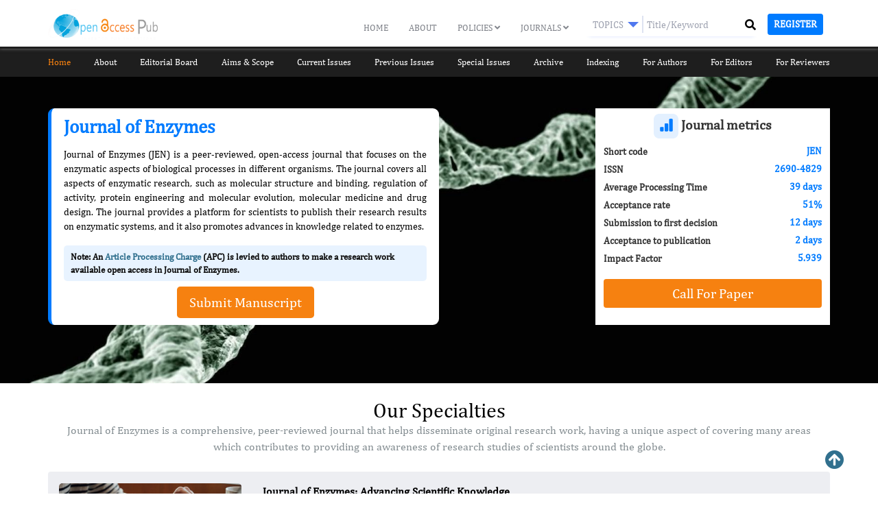

--- FILE ---
content_type: text/html; charset=UTF-8
request_url: https://oap-lifescience.org/journal/enzymes
body_size: 23221
content:

<!doctype html>

<html lang="en">

    <head>

        <!-- Google Tag Manager -->
<script type="aad5a9131deace8567148ada-text/javascript">(function(w,d,s,l,i){w[l]=w[l]||[];w[l].push({'gtm.start':
new Date().getTime(),event:'gtm.js'});var f=d.getElementsByTagName(s)[0],
j=d.createElement(s),dl=l!='dataLayer'?'&l='+l:'';j.async=true;j.src=
'https://www.googletagmanager.com/gtm.js?id='+i+dl;f.parentNode.insertBefore(j,f);
})(window,document,'script','dataLayer','GTM-WPSVXWV');</script>
<!-- End Google Tag Manager -->

        <meta name="yandex-verification" content="f30c1f022629f7d6" />



        <!-- Required meta tags -->

        
        
        <meta charset="UTF-8">

        <meta name="viewport" content="width=device-width, initial-scale=1.0">

        <!-- <meta name="robots" content="all" /> -->

<!-- <link rel="canonical" href="" /> -->
<link rel="canonical" href="https://openaccesspub.org/journal/enzymes" />
<title>Journal of Enzymes | JEN | Open Access Pub </title>

<!-- <meta name="title" content="Journal of Enzymes | JEN | Open Access Pub "/> -->
<meta name="description" content="Discover the revolutionary power of Enzymes in biotechnology and organic chemistry. Learn how Enzymes are used in diagnostic tools and industrial p..."/>
<!-- <meta name="keywords" content="Enzymes. Enzyme research, Enzyme journal,  Enzyme open access, Enzyme free journal, free journal, open access journal, Journals, journal articles online, journal publishers, journal websites, list of journals by impact factor, list of peer reviewed journals, nutrition journals, online articles, online journals, online publications, open access, open access journals, Biomedical Enzymology"/> -->
<meta name="keywords" />


<meta property="og:title" content="Journal of Enzymes | JEN | Open Access Pub " />
<meta property="og:description" content="Discover the revolutionary power of Enzymes in biotechnology and organic chemistry. Learn how Enzymes are used in diagnostic tools and industrial p..." />
<meta property="og:image" content="https://twitter.com/Open_Access_Pub/photo" />
<meta property="og:type" content="website" />
<meta property="og:site_name" content="Open Access Pub" />
<meta property="og:url" content="https://openaccesspub.org/journal/enzymes" />
<meta property="og:locale" content="en" />

<meta property="twitter:title" content="Journal of Enzymes | JEN | Open Access Pub " />
<meta property="twitter:description" content="Discover the revolutionary power of Enzymes in biotechnology and organic chemistry. Learn how Enzymes are used in diagnostic tools and industrial p..." />
<meta property="twitter:image" content="https://twitter.com/Open_Access_Pub/photo" />
<meta property="twitter:card" content="summary_large_image" />
<meta property="twitter:url" content="https://openaccesspub.org/journal/enzymes" />

<meta name="robots" content="index,follow">
<meta http-equiv='content-language' content='en-us'>
<meta name="author" content="Open Access Pub">
<script type="application/ld+json">{
    "@context" : "https://schema.org",
    "@type" : "Organization",
    "name" : "Openaccesspub",
    "logo":" https://openaccesspub.org/assects-2020/img/logo.svg",
    "description": "Open Access Pub is publishing Online Scientific journals using old/new open independent journals. All the Open Access peer-reviewed journals provide a platform for the dissemination of the original research articles in various multidisciplinary interests in the form of Volume and Issues.",
    "url": " https://openaccesspub.org",
    "image" : " https://openaccesspub.org/assects-2020/img/1612009472_7e4287bc24f4220febb3.png",
    "address" :{
      "@type" : "PostalAddress",
      "streetAddress" : "616 Corporate Way, Suite 2-6158",
      "addressRegion" : "Valley Cottage, NY 10989",
      "addressCountry" : "United states"
    },
    "sameAs" : [
      "https://twitter.com/Open_Access_Pub",
      "https://www.facebook.com/openaccesspub"
    ]
  }</script>
<script type='application/ld+json'> 
  {
    "@context": "http://www.schema.org",
    "@type": "WebSite",
    "name": "Openaccesspub",
    "alternateName":"OAP"
}</script>

        
        <!--  -->

        <link rel="stylesheet" href="https://oap-lifescience.org/assects-2020/css/aos.css" />

        <link href="https://oap-lifescience.org/assects-2020/css/social_fixed.css"  rel = "stylesheet" type="text/css" />



        <!--  -->

        <link rel="shortcut icon" type="image/x-icon" href="https://oap-lifescience.org/assects-2020/img/favicon.ico"/>

        <!-- Bootstrap Core CSS -->



        <link   rel="stylesheet" href="https://oap-lifescience.org/assects-2020/css/bootstrap.min.css">     

        <link   rel="stylesheet" href="https://oap-lifescience.org/assects-2020/css/font-awesome.min.css">     

        <!-- Slick Slider -->

        <link  href="https://oap-lifescience.org/assects-2020/css/slick.css" rel="stylesheet" type="text/css">

        <!-- portfolio Slider -->

        <!-- Custom CSS -->

      

        

        <!-- Custom Fonts Awesome -->

     <!--   <link rel="stylesheet" href="https://stackpath.bootstrapcdn.com/font-awesome/4.7.0/css/font-awesome.min.css">  --> 

     <link href="https://oap-lifescience.org/assects-2020/fonts/cambria/stylesheet.css"  rel = "stylesheet" type="text/css" />

        <link href="https://oap-lifescience.org/assects-2020/css/main_site_2020.css" rel="stylesheet">

        <link href="https://use.fontawesome.com/releases/v5.0.6/css/all.css" rel="stylesheet">

        

      

        

        

      <!--<link href="https://oap-lifescience.org/ckeditor/sample.css" rel="stylesheet"> -->

              <link href="https://oap-lifescience.org/assects-2020/css/sample.css" rel="stylesheet"> 

        

        <script src="https://code.jquery.com/jquery-3.4.1.min.js" type="aad5a9131deace8567148ada-text/javascript"></script>

        <script src="https://cdnjs.cloudflare.com/ajax/libs/popper.js/1.11.0/umd/popper.min.js" type="aad5a9131deace8567148ada-text/javascript"></script>

        

        <script src="https://oap-lifescience.org/assects-2020/js/bootstrap.min.js" type="aad5a9131deace8567148ada-text/javascript"></script> 

        <script src="https://oap-lifescience.org/assects-2020/js/slick.min.js" type="aad5a9131deace8567148ada-text/javascript"></script>

        <script src="https://oap-lifescience.org/assects-2020/js/aos.js" type="aad5a9131deace8567148ada-text/javascript"></script>

        

        <!-- Fancybox: disable legacy v2 includes to avoid conflicts with v3 -->
        <!--
        <script type="text/javascript" src="https://oap-lifescience.org/assects-2020/fancy/jquery.mousewheel-3.0.6.pack.js"></script>
        <script type="text/javascript" src="https://oap-lifescience.org/assects-2020/fancy/jquery.fancybox.pack.js?v=2.1.7"></script>
        <link rel="stylesheet" type="text/css" href="https://oap-lifescience.org/assects-2020/fancy/jquery.fancybox.css?v=2.1.7" media="screen" />
        <link rel="stylesheet" type="text/css" href="https://oap-lifescience.org/assects-2020/fancy/jquery.fancybox-buttons.css?v=2.1.7" />
        <script type="text/javascript" src="https://oap-lifescience.org/assects-2020/fancy/jquery.fancybox-buttons.js?v=2.1.7"></script>
        <link rel="stylesheet" type="text/css" href="https://oap-lifescience.org/assects-2020/fancy/jquery.fancybox-thumbs.css?v=2.1.7" />
        <script type="text/javascript" src="https://oap-lifescience.org/assects-2020/fancy/jquery.fancybox-thumbs.js?v=2.1.7"></script>
        <script type="text/javascript" src="https://oap-lifescience.org/assects-2020/fancy/jquery.fancybox-media.js?v=1.0.0"></script>
        -->

        <style type="text/css">@font-face {font-family:Roboto;font-style:normal;font-weight:400;src:url(/cf-fonts/s/roboto/5.0.11/latin/400/normal.woff2);unicode-range:U+0000-00FF,U+0131,U+0152-0153,U+02BB-02BC,U+02C6,U+02DA,U+02DC,U+0304,U+0308,U+0329,U+2000-206F,U+2074,U+20AC,U+2122,U+2191,U+2193,U+2212,U+2215,U+FEFF,U+FFFD;font-display:swap;}@font-face {font-family:Roboto;font-style:normal;font-weight:400;src:url(/cf-fonts/s/roboto/5.0.11/cyrillic/400/normal.woff2);unicode-range:U+0301,U+0400-045F,U+0490-0491,U+04B0-04B1,U+2116;font-display:swap;}@font-face {font-family:Roboto;font-style:normal;font-weight:400;src:url(/cf-fonts/s/roboto/5.0.11/vietnamese/400/normal.woff2);unicode-range:U+0102-0103,U+0110-0111,U+0128-0129,U+0168-0169,U+01A0-01A1,U+01AF-01B0,U+0300-0301,U+0303-0304,U+0308-0309,U+0323,U+0329,U+1EA0-1EF9,U+20AB;font-display:swap;}@font-face {font-family:Roboto;font-style:normal;font-weight:400;src:url(/cf-fonts/s/roboto/5.0.11/greek/400/normal.woff2);unicode-range:U+0370-03FF;font-display:swap;}@font-face {font-family:Roboto;font-style:normal;font-weight:400;src:url(/cf-fonts/s/roboto/5.0.11/latin-ext/400/normal.woff2);unicode-range:U+0100-02AF,U+0304,U+0308,U+0329,U+1E00-1E9F,U+1EF2-1EFF,U+2020,U+20A0-20AB,U+20AD-20CF,U+2113,U+2C60-2C7F,U+A720-A7FF;font-display:swap;}@font-face {font-family:Roboto;font-style:normal;font-weight:400;src:url(/cf-fonts/s/roboto/5.0.11/greek-ext/400/normal.woff2);unicode-range:U+1F00-1FFF;font-display:swap;}@font-face {font-family:Roboto;font-style:normal;font-weight:400;src:url(/cf-fonts/s/roboto/5.0.11/cyrillic-ext/400/normal.woff2);unicode-range:U+0460-052F,U+1C80-1C88,U+20B4,U+2DE0-2DFF,U+A640-A69F,U+FE2E-FE2F;font-display:swap;}@font-face {font-family:Roboto;font-style:normal;font-weight:500;src:url(/cf-fonts/s/roboto/5.0.11/latin-ext/500/normal.woff2);unicode-range:U+0100-02AF,U+0304,U+0308,U+0329,U+1E00-1E9F,U+1EF2-1EFF,U+2020,U+20A0-20AB,U+20AD-20CF,U+2113,U+2C60-2C7F,U+A720-A7FF;font-display:swap;}@font-face {font-family:Roboto;font-style:normal;font-weight:500;src:url(/cf-fonts/s/roboto/5.0.11/vietnamese/500/normal.woff2);unicode-range:U+0102-0103,U+0110-0111,U+0128-0129,U+0168-0169,U+01A0-01A1,U+01AF-01B0,U+0300-0301,U+0303-0304,U+0308-0309,U+0323,U+0329,U+1EA0-1EF9,U+20AB;font-display:swap;}@font-face {font-family:Roboto;font-style:normal;font-weight:500;src:url(/cf-fonts/s/roboto/5.0.11/latin/500/normal.woff2);unicode-range:U+0000-00FF,U+0131,U+0152-0153,U+02BB-02BC,U+02C6,U+02DA,U+02DC,U+0304,U+0308,U+0329,U+2000-206F,U+2074,U+20AC,U+2122,U+2191,U+2193,U+2212,U+2215,U+FEFF,U+FFFD;font-display:swap;}@font-face {font-family:Roboto;font-style:normal;font-weight:500;src:url(/cf-fonts/s/roboto/5.0.11/greek/500/normal.woff2);unicode-range:U+0370-03FF;font-display:swap;}@font-face {font-family:Roboto;font-style:normal;font-weight:500;src:url(/cf-fonts/s/roboto/5.0.11/cyrillic-ext/500/normal.woff2);unicode-range:U+0460-052F,U+1C80-1C88,U+20B4,U+2DE0-2DFF,U+A640-A69F,U+FE2E-FE2F;font-display:swap;}@font-face {font-family:Roboto;font-style:normal;font-weight:500;src:url(/cf-fonts/s/roboto/5.0.11/cyrillic/500/normal.woff2);unicode-range:U+0301,U+0400-045F,U+0490-0491,U+04B0-04B1,U+2116;font-display:swap;}@font-face {font-family:Roboto;font-style:normal;font-weight:500;src:url(/cf-fonts/s/roboto/5.0.11/greek-ext/500/normal.woff2);unicode-range:U+1F00-1FFF;font-display:swap;}@font-face {font-family:Roboto;font-style:normal;font-weight:700;src:url(/cf-fonts/s/roboto/5.0.11/cyrillic-ext/700/normal.woff2);unicode-range:U+0460-052F,U+1C80-1C88,U+20B4,U+2DE0-2DFF,U+A640-A69F,U+FE2E-FE2F;font-display:swap;}@font-face {font-family:Roboto;font-style:normal;font-weight:700;src:url(/cf-fonts/s/roboto/5.0.11/latin/700/normal.woff2);unicode-range:U+0000-00FF,U+0131,U+0152-0153,U+02BB-02BC,U+02C6,U+02DA,U+02DC,U+0304,U+0308,U+0329,U+2000-206F,U+2074,U+20AC,U+2122,U+2191,U+2193,U+2212,U+2215,U+FEFF,U+FFFD;font-display:swap;}@font-face {font-family:Roboto;font-style:normal;font-weight:700;src:url(/cf-fonts/s/roboto/5.0.11/latin-ext/700/normal.woff2);unicode-range:U+0100-02AF,U+0304,U+0308,U+0329,U+1E00-1E9F,U+1EF2-1EFF,U+2020,U+20A0-20AB,U+20AD-20CF,U+2113,U+2C60-2C7F,U+A720-A7FF;font-display:swap;}@font-face {font-family:Roboto;font-style:normal;font-weight:700;src:url(/cf-fonts/s/roboto/5.0.11/vietnamese/700/normal.woff2);unicode-range:U+0102-0103,U+0110-0111,U+0128-0129,U+0168-0169,U+01A0-01A1,U+01AF-01B0,U+0300-0301,U+0303-0304,U+0308-0309,U+0323,U+0329,U+1EA0-1EF9,U+20AB;font-display:swap;}@font-face {font-family:Roboto;font-style:normal;font-weight:700;src:url(/cf-fonts/s/roboto/5.0.11/greek-ext/700/normal.woff2);unicode-range:U+1F00-1FFF;font-display:swap;}@font-face {font-family:Roboto;font-style:normal;font-weight:700;src:url(/cf-fonts/s/roboto/5.0.11/greek/700/normal.woff2);unicode-range:U+0370-03FF;font-display:swap;}@font-face {font-family:Roboto;font-style:normal;font-weight:700;src:url(/cf-fonts/s/roboto/5.0.11/cyrillic/700/normal.woff2);unicode-range:U+0301,U+0400-045F,U+0490-0491,U+04B0-04B1,U+2116;font-display:swap;}</style>

        <meta name="google-site-verification" content="6gRHKuJYLhtLcnPjC6l_XLPOmmnDF9W5o9Hktttp-sc" />

        <meta name="yandex-verification" content="709c4ab90f80773b" />




        <!-- jQuery already loaded above, removed duplicate -->
  <link rel="stylesheet" href="https://cdn.jsdelivr.net/npm/@fancyapps/fancybox@3.5.7/dist/jquery.fancybox.min.css">
  <script src="https://cdn.jsdelivr.net/npm/@fancyapps/fancybox@3.5.7/dist/jquery.fancybox.min.js" type="aad5a9131deace8567148ada-text/javascript"></script>

        <!--Start of Tawk.to Script-->

        <script type="aad5a9131deace8567148ada-text/javascript">

        var Tawk_API=Tawk_API||{}, Tawk_LoadStart=new Date();

        (function(){

        var s1=document.createElement("script"),s0=document.getElementsByTagName("script")[0];

        s1.async=true;

        s1.src='https://embed.tawk.to/5be39fab0e6b3311cb785b5f/default';

        s1.charset='UTF-8';

        s1.setAttribute('crossorigin','*');

        s0.parentNode.insertBefore(s1,s0);

        })();

        </script>

        <!--End of Tawk.to Script-->
        <style>
           /* @import url('https://fonts.googleapis.com/css?family=Montserrat&display=swap');*/

*{
  margin: 0;
  padding: 0;
  box-sizing: border-box;
  outline: none;
  list-style: none;
  /*font-family: 'Montserrat', sans-serif;*/
}

/*body{
  background: #e4eefa;
}*/
/*
.wrapper{
  position: absolute;
  top: 50%;
  left: 50%;
  transform: translate(-50%,-50%);
}*/

.wrapper .search_box{
  width: 260px;
  background: #fff;
  border-radius: 5px;
  height: 35px;
  display: flex;
  padding: 5px;
  box-shadow: 0 8px 6px -10px #b3c6ff;
}

.wrapper .search_box .dropdown{
  width: 150px;
  border-right: 2px solid #dde2f1;
  color: #9fa3b1;
  position: relative;
  cursor: pointer;
}

.wrapper .search_box .dropdown .default_option{
  text-transform: uppercase;
/*  padding: 3px 20px;*/
padding-top: 3px;
padding-left: 10px;
padding-right: 27px;
  font-size: 14px;
}

.wrapper .search_box .dropdown ul{
  position: absolute;
  top: 35px;
  left: -10px;
  background: #fff;
  width: 150px;
  border-radius: 5px;
  padding: 20px;
  display: none;
  box-shadow: 8px 8px 6px -10px #b3c6ff;
}

.wrapper .search_box .dropdown ul.active{
  display: block;
}

.wrapper .search_box .dropdown ul li{
  padding-bottom: 20px;
}

.wrapper .search_box .dropdown ul li:last-child{
  padding-bottom: 0;
}

.wrapper .search_box .dropdown ul li:hover{
  color: #6f768d;
}

.wrapper .search_box .dropdown:before{
  content: "";
  position: absolute;
  top: 9px;
  right: 5px;
  border: 8px solid;
  border-color: #5078ef transparent transparent transparent;
}

.wrapper .search_box .search_field{
  width: 350px;
  height: 100%;
  position: relative;
}

.wrapper .search_box .search_field .input{
  width: 100%;
  height: 100%;
  border: 0px;
  font-size: 14px;
  padding-left: 5px;
  padding-right: 38px;
  color: #6f768d;
}

.wrapper .search_box .search_field .fa{
  position: absolute;
  top: 3px;
  right: 10px;
  font-size:17px;
  color: #5078ef;
  cursor: pointer;
}

::-webkit-input-placeholder { /* Chrome/Opera/Safari */
  color: #9fa3b1;
}
::-moz-placeholder { /* Firefox 19+ */
 color: #9fa3b1;
}
:-ms-input-placeholder { /* IE 10+ */
  color: #9fa3b1;
}

        </style>

        <script type="aad5a9131deace8567148ada-text/javascript">
            function ca(){

                document.getElementById("A").scrollIntoView(true);

            }

            function bsear(){


                document.addEventListener("click", (evt) => {

                    const flyoutElement = document.getElementById("search_keyword_jheader1");

                    let targetElement = evt.target; // clicked element



                    do {

                        if (targetElement == flyoutElement) {

                            // This is a click inside. Do nothing, just return.

                            document.getElementById("search_keyword_jheader1").style.width="180px";

                            //document.getElementById("sear").style.marginTop="0px";

                            $( "#soc" ).removeClass( "col-xs-1" );

                            $( "#sear" ).removeClass( "col-xs-11" );

                            $( "#soc" ).addClass( "col-xs-4" );

                            $( "#sear" ).addClass( "col-xs-8" );

                            return;

                        }

                        // Go up the DOM

                        targetElement = targetElement.parentNode;

                    } while (targetElement);



                    // This is a click outside.

                    document.getElementById("search_keyword_jheader1").style.width="100px";

                    //document.getElementById("sear").style.marginTop="-20px";

                    $( "#soc" ).removeClass( "col-xs-4" );

                    $( "#sear" ).removeClass( "col-xs-8" );

                    $( "#soc" ).addClass( "col-xs-1" );

                    $( "#sear" ).addClass( "col-xs-111" );

                });

            }

            function ca(){

                document.getElementById("A").scrollIntoView(true);

            }



        </script>

    </head>

    <body  class="journal-body"> 

        <!-- Google Tag Manager (noscript) -->
<noscript><iframe src="https://www.googletagmanager.com/ns.html?id=GTM-WPSVXWV"
height="0" width="0" style="display:none;visibility:hidden"></iframe></noscript>
<!-- End Google Tag Manager (noscript) -->

        <!-- Header Styles Starts -->

        <!-- Header Styles Starts -->

        <header class="inner-header scrolled">



         <div class="container">

            <nav  class="navbar navbar-expand-lg pl-0 pr-0 nav-responsive">

               <a class="navbar-brand" href="https://oap-lifescience.org"><img src="https://oap-lifescience.org/assects-2020/img/logo.svg" alt="Open Access Pub"></a>
        
        


               <div class="collapse navbar-collapse mt-md-2" id="navbarCollapse">

                   <ul class="navbar-nav">



                     <li  >



                        <a class="main-menu text-uppercase"  href="https://oap-lifescience.org">Home</a>



                     </li>



                     <li  >



                        <a  class="main-menu text-uppercase" href="https://oap-lifescience.org/about-oap">About</a>



                     </li>



                     <li



                     


                      class="dropdown  " id='1'>



                      <a class="main-menu text-uppercase" href="#" class="dropdown-toggle" data-toggle="dropdown" style="padding-bottom: 20px;"> Policies  <span class="pull-down-container"><i id="a_1" class="fa fa-angle-down pull-down" ></i></span></a> 



                      <ul class="dropdown-menu">



                      <li class="py-2"><a style=" color: #82858c!important;" href="https://oap-lifescience.org/publication-ethics" id="ethics">Ethics</a></li>



                      <li class="py-2"><a style=" color: #82858c!important;" href="https://oap-lifescience.org/peer-review" id="peer_review">Peer Review</a></li>



                      <li class="py-2"><a style=" color: #82858c!important;" href="https://oap-lifescience.org/open-access" id="open_access">Open Access</a></li>



                      <li class="py-2" style="border-top: 1px solid #E8E8E8; color: #82858c!important;"><a style=" color: #82858c!important;" href="https://oap-lifescience.org/advertising" id="advertising">Advertising</a></li>



                      </ul>

</li>



                     

                     <li class="dropdown " id='2'>

                        <a  class="main-menu text-uppercase" href="https://oap-lifescience.org/openaccess-journals-a-to-z/all"  class="dropdown-toggle" data-toggle="dropdown" style="padding-bottom: 20px;">Journals <span class="pull-down-container"><i id="a_2" class="fa fa-angle-down pull-down"></i></span> </a>



                      

                          <ul class="dropdown-menu">



                          <li class="py-2"><a style=" color: #82858c!important;" href="https://oap-lifescience.org/openaccess-journals-a-to-z/all" id="journals_a_z">A-Z</a></li>



                          <li class="py-2"><a style=" color: #82858c!important;" href="https://oap-lifescience.org/openaccess-journals-subject" id="journals_by_subject">Subject wise</a></li>



                          </ul>



                          </li>



                     <!--<li>



                        <a  href="javascript:void(0)">Submit Manuscript</a>



                     </li>-->



                      </ul>



                  <a class="close-btn-nav d-none" href="javascript:void(0)"><i class="fa fa-times" aria-hidden="true"></i></a>



                  <!--<div class="inner-social-links">



                     <i class="fa fa-facebook-f"></i>



                     <i class="fa fa-twitter-square"></i>



                     <i class="fa fa-instagram"></i>



                     <i class="fa fa-linkedin"></i>



                     <i class="fa  fa-skype"></i>



                  </div>-->



               </div>

               <div class="heder-serach">
               <button class="reg" style="margin-left: 10px; font-weight: 700;" onclick="if (!window.__cfRLUnblockHandlers) return false; location.href='https://oap.manuscriptzone.net/auth/register';" data-cf-modified-aad5a9131deace8567148ada-="">   <i class="fa fa-user " style ="color:white;"> </i></button>
                <i class="fa fa-search click_search mb_serach" style ="color:white;"></i>
               
               <button class="navbar-toggler" type="button" data-toggle="collapse" data-target="#navbarCollapse" aria-controls="navbarCollapse" aria-expanded="false" aria-label="Toggle navigation">

               <i class="fa fa-bars"></i>

               </button>
                    <div  class="Secondary-nav justify-content-end">            



                   <!--



                  <form class="" role="search" action="https://oap-lifescience.org/article/journal_search" method = "post">



                                     <input type="text" title="" class="form-control" id="search_keyword_jheader" name="search_keyword" placeholder="Type here for search .." required>



                   <button id="search_btn_jheader" type="submit" value = "Search"  class="icon-search ">



                   <i class="fa fa-search"></i></button>



                                </form>



                   -->          
                <div class="search-container">



      <!-- 



  <form class="form-inline mr-auto" role="search" action="https://oap-lifescience.org/article/journal_search" method="post">



<input type="text" title="" class="" id="search_keyword_jheader" name="search_keyword" placeholder="Search" required="">



<button style="background-color: #4391ed;" type="submit"><i style="color: #fff;" class="fa fa-search"></i></button>



</form>



         -->



                <!-- <form class="" id="search-form" role="search" action="https://oap-lifescience.org/article/journal-search" method="post">



                    <div class="input-group">



                        <input type="text" title="" data-toggle="popover" class="form-control" id="search_keyword_jheader" placeholder="Search" name="search_keyword" size="20px;" required="" style="background: transparent;border-radius: 18px;color: #fff;">



                        <div class="input-group-append custom-append" style="    display: block;position: absolute;top: 0px;">



                            <button class="btn btn-success" type="submit" id="search_btn" style="background-color: transparent!important; border: none; " value="Search">



                                <span class="fa fa-search" style="margin: 0px 0px 0px !important;z-index: 99;cursor: pointer;"></span>



                            </button>



                        </div>



                    </div>



                </form> -->
<!--  <script src="https://kit.fontawesome.com/b99e675b6e.js"></script> -->
    <form role="form" method="get" action="https://oap-lifescience.org/open-access-journals-search">
    <div class="wrapper searchdrop">
        <div class="search_box">
            <div class="dropdown">
                <div class="default_option">Topics</div>  
                <ul>
                  <li>Topics</li>
                  <li>Article</li>
                  <li>Journal</li>                  
                </ul>
            </div>
            <div class="search_field">
              <input type="hidden" name="type" class="selectedoption" value="Topics">
              <input type="text" name ="search" class="input search_keyword" placeholder="Title/Keyword">
              

            </div>
            
          
        </div>
        <div class="serch-div"><button type="submit" style="display: contents;"><i type="submit" class="fa fa-search click_search"></i></button></div>
    </div>
   


</form>

       </div>  
  </div>
                </div>  
               <button class="btn  btn-sm text-uppercase btn-custom register-res" style="margin-left: 10px; font-weight: 700;" onclick="if (!window.__cfRLUnblockHandlers) return false; location.href='https://oap.manuscriptzone.net/auth/register';" data-cf-modified-aad5a9131deace8567148ada-="">Register</button>
                <div id="google_translate_element"></div>

<script type="aad5a9131deace8567148ada-text/javascript">
function googleTranslateElementInit() {
  new google.translate.TranslateElement({pageLanguage: 'en'}, 'google_translate_element');
}
</script>

<script type="aad5a9131deace8567148ada-text/javascript" src="//translate.google.com/translate_a/element.js?cb=googleTranslateElementInit"></script>
            </nav>



         </div>

        <!-- <form class="top-inner-search">

            <div class="position-relative"> <i class="fa fa-search" aria-hidden="true"></i>

              <input class="form-control" type="text"  aria-label="Search">

              <button class="btn btn-primary">Search</button>

            </div>

          </form>-->

        </header>

        <!-- // Header Styles -->

        
        <div class="journal-menu down">
          <div class="journal-Ttile">
            <h2 style="font-size: 20px;font-weight: bold;margin: 0;">
Journal of Enzymes
            </h2>

               </div>
        <button style="color:#fff;  " class="btn  filterbtn"><span>+</span> Journal Menu </button>

<div class="inner-menu">

<button class="filterclosebtn btn"><i class="fa fa-close" aria-hidden="true"></i></button>

<div class="clearfix"></div>

    <div class="container">

        <ul class="d-lg-flex justify-content-center justify-content-between">

            <li class="active">

                <a href="https://oap-lifescience.org/journal/enzymes">Home</a>

            </li>

            <li class="noactive">

                <a href="https://oap-lifescience.org/journal/enzymes/about">About</a>

            </li>

            <li class="noactive">

                <a href="https://oap-lifescience.org/journal/enzymes/editorial-board">Editorial Board</a>

            </li>

            <li class="noactive">

                <a href="https://oap-lifescience.org/journal/enzymes/aim-and-scope">Aims & Scope</a>

            </li>

                        <li class="noactive">
                <a href="https://oap-lifescience.org/journal/enzymes/current-issue">Current Issues</a>
            </li>
            
                        <li class="noactive">
                <a href="https://oap-lifescience.org/journal/enzymes/previous-issue">Previous Issues</a>
            </li>
            
            
            <li class="noactive havesubmenu"><a href="#">Special Issues</a>

                   <ul>

                      <li><a href="https://oap-lifescience.org/journal/enzymes/proposed-special-issue">Proposing a special issue</a></li>

                      <li><a href="https://oap-lifescience.org/journal/enzymes/submit-special-issue">Submit to Special Issue</a></li>

                                            <li><a href="https://oap-lifescience.org/journal/enzymes/ongoing-special-issue">Ongoing special issue</a></li>
                      
                      
                 </ul>

            </li>

                        <li class="noactive">
                <a href="https://oap-lifescience.org/journal/enzymes/archives ">Archive</a>
            </li>
            
            <li class="noactive">

                <a href="https://oap-lifescience.org/journal/enzymes/indexing">Indexing</a>

            </li>

            
            <li class="noactive havesubmenu"><a href="#">For Authors</a>

                   <ul>

                      <li><a href="https://oap-lifescience.org/journal/enzymes/submit-paper">Submit Paper</a></li>

                      <li><a href="https://oap-lifescience.org/journal/enzymes/instructions-for-author">Instructions for Author</a></li>

                      <li><a href="https://oap-lifescience.org/journal/enzymes/data-archiving-permissions">Data Archiving Permissions</a></li>

                      <li><a href="https://oap-lifescience.org/journal/enzymes/copyright-license">Copyright and License</a></li>

                      <li><a href="https://oap-lifescience.org/journal/enzymes/article-processing-charges">Article Processing Charges</a></li>

                      <li><a href="https://oap-lifescience.org/journal/enzymes/membership">Membership</a></li>

                      <li><a href="https://oap-lifescience.org/journal/enzymes/language-editing-service">Language Editing Service</a></li>

                      <li><a href="https://oap-lifescience.org/journal/enzymes/editorial-policies">Editorial Policies</a></li>

                      <li><a href="https://oap-lifescience.org/journal/enzymes/call-for-papers">Call For Papers</a></li>



                 </ul>

            </li>

            
            <li class="noactive havesubmenu"><a href="#">For Editors</a>

                <ul>

                      <li><a href="https://oap-lifescience.org/journal/enzymes/editors-guidelines">Editors Guidelines</a></li>

                      <li><a href="https://oap-lifescience.org/journal/enzymes/editor-benefits">Editor Benefits</a></li>

                      <li><a href="https://oap-lifescience.org/journal/enzymes/editor-register">Register</a></li>

                      <li><a href="https://oap-lifescience.org/journal/enzymes/editor-resources">Resources</a></li>

                 </ul>

            </li>

            
            <li class="noactive havesubmenu"><a href="#">For Reviewers</a>

                <ul>

                      <li><a href="https://oap-lifescience.org/journal/enzymes/reviewer-guidelines">Reviewer guidelines</a></li>

                      <li><a href="https://oap-lifescience.org/journal/enzymes/reviewer-register">Register</a></li>

                      <li><a href="https://oap-lifescience.org/journal/enzymes/reviewer-benefits">Reviewer Benefits</a></li>

                      <li><a href="https://oap-lifescience.org/journal/enzymes/reviewer-resources">Resources</a></li>

                 </ul>

            </li> 
            <li class="script-btn">
            <a style="


max-width: 200px;

margin: 0 auto;

" class="btn btn-primary btn-lg" href="/manuscript-submission-form" role="button" bis_skin_checked="1">Submit Manuscript</a>
            </li>

        </ul>

    </div>

</div>



               </div>
       


   <style type="text/css">
.mb_serach {
    display: none !important;
}
    @media   (min-width:993px) and (max-width:8000px) {
      .script-btn a.btn.btn-primary.btn-lg{
        display: none;
      }
      .heder-serach  .reg {
        display: none;
      }
      .searchdrop .serch-div {
    position: absolute;
    top: 7px;
    right: 7px;
}
.wrapper.searchdrop {
    position: relative;
}
      header.inner-header.scrolled.up {
    transform: translateY(0) !important;
}
.journal-Ttile {
    display: none;
}
}
    @media   (min-width:200px) and (max-width:600px) {
         .inner-menu.Jmmenu {
    display: block;
}
      .script-btn a.btn.btn-primary.btn-lg {
    width: 100% !important;
    max-width: 100% !important;
    background: #f68110 !important;
    color: white !important;
    border: 0;
    margin-top: 7px !important;
}
      .inner-jumbotron {
    padding: 101px 0 !important;
}
      .searchdrop {
    display: flex;
    justify-content: space-between;
    gap: 10px;
    align-items: center;
    background: white;
    padding: 8px 15px;
    border-radius: 7px;
}
      .mb_serach {
    display: block !important;
}
header .navbar .Secondary-nav button {
    padding: 0;
    background: #f68110;
    border: unset;
    border-radius: 5px;
}
      .container, .container-fluid, .container-lg, .container-md, .container-sm, .container-xl {

    padding-right: 20px !important;
    padding-left: 13px;

}
      .journal-Ttile h2 {
    font-size: 20px;
    font-weight: bold;
    margin: 0;
}
.journal-Ttile {
    background: black;
    margin-bottom: 2px;
    color: white;
    padding: 16px 12px;
}
.inner-menu li ul {
    background: #e3e3e3 !important;
}
      .filterbtn span {
    font-size: 20px;
    margin-right: 6px;
}
body .journal-menu {
    position: fixed !important;
    top: 68px !important;
    width: 100% !important;
    z-index: 99;
    transition: all 0.5s ease 0s;
    background: white;
    border-top: 3px solid white;
}
.down + .journal-menu.up {
    top: 67px !important;
}
.journal-menu.down {
    position: fixed;
    top: 68px !important;
    width: 100%;
    z-index: 99;
    transition: all 0.5s ease 0s;
    background: white;
    border-top: 3px solid white;
}
.journal-menu.up {
    top: 0 !important;
    position: fixed;
    width: 100%;
    z-index: 99;
    transition: all 0.5s ease 0s;
    background: white;
    border-top: 3px solid white;
}
      .filterbtn {
       margin: 0 !important;
    width: calc(100% );
    text-align: left !important;
}
.heder-serach  .reg {
    background: transparent;
    border: 0;
}
.heder-serach .click_search, .heder-serach  .fa.fa-user {
    display: block;
    background: #f68110;
    padding: 10px 16px;
    border-radius: 4px;
    font-size: 15px;
    min-height: 36px;
    position: relative;
    top: 1px;
    color: #fff !important;
    margin: 0 !important;
}
      button.filterclosebtn.btn {
    display: none;
}
.inner-menu {
    position: relative !important;
    top: 0px !important;
    left: 0  !important;
    background: white;
    display: none;
    transition: unset !important;
    box-shadow: 0 0 56px gray;
}
.inner-menu ul li a {
    color: #000 !important;
  }
  .inner-menu ul li {
    margin-bottom: 0 !important;
}
      div#navbarCollapse {
    position: absolute;
    width: calc(100% + 31px);
    left: -15px;
    top: 67px;
    background: #050800;
}

      header {
        transition: all 0.5s ease 0s;
}
.heder-serach {
    margin-left: 0 !important;
    display: flex;
    align-items: center;
    gap: 10px;
}
.register-res {
  display: none;

}
.heder-serach .Secondary-nav {
    display: none !important;
    top: 58px !important;
    width: 100%;
}
.heder-serach .Secondary-nav.secondari-hide-show {
    display: block !important;
}
.heder-serach i.fa.fa-search.click_search {
    display: block;
}
}
@media   (min-width:601px) and (max-width:992px) {
     .inner-menu.Jmmenu {
    display: block;
}
  .script-btn a.btn.btn-primary.btn-lg {
    width: 100% !important;
    max-width: 100% !important;
    background: #f68110 !important;
    color: white !important;
    border: 0;
    margin-top: 7px !important;
}
  .searchdrop {
    display: flex;
    justify-content: space-between;
    gap: 10px;
    align-items: center;
    background: white;
    padding: 8px 15px;
    border-radius: 7px;
}
      .mb_serach {
    display: block !important;
}
header .navbar .Secondary-nav button {
    padding: 0;
    background: #f68110;
    border: unset;
    border-radius: 5px;
}
      .container, .container-fluid, .container-lg, .container-md, .container-sm, .container-xl {

    padding-right: 20px !important;
    padding-left: 13px;

}
      .journal-Ttile h2 {
    font-size: 20px;
    font-weight: bold;
    margin: 0;
}
.journal-Ttile {
    background: black;
    margin-bottom: 2px;
    color: white;
    padding: 16px 12px;
}
.inner-menu li ul {
    background: #e3e3e3 !important;
}
      .filterbtn span {
    font-size: 20px;
    margin-right: 6px;
}
body .journal-menu {
    position: fixed !important;
    top: 71px !important;
    width: 100% !important;
    z-index: 99;
    transition: all 0.5s ease 0s;
    background: white;
    border-top: 3px solid white;
}
.down + .journal-menu.up {
    top: 71px !important;
}
.journal-menu.down {
    position: fixed;
    top: 71px !important;
    width: 100%;
    z-index: 99;
    transition: all 0.5s ease 0s;
    background: white;
    border-top: 3px solid white;
}
.journal-menu.up {
    top: 0 !important;
    position: fixed;
    width: 100%;
    z-index: 99;
    transition: all 0.5s ease 0s;
    background: white;
    border-top: 3px solid white;
}
      .filterbtn {
       margin: 0 !important;
    width: calc(100% );
    text-align: left !important;
}
.heder-serach  .reg {
    background: transparent;
    border: 0;
}

.heder-serach .click_search,.heder-serach  .fa.fa-user  {
    display: block;
    background: #f68110;
    padding: 10px 16px;
    border-radius: 4px;
    font-size: 15px;
    min-height: 36px;
    position: relative;
    top: 1px;
    color:#fff !important;
}
      button.filterclosebtn.btn {
    display: none;
}
.inner-menu {
    position: relative !important;
    top: 0px !important;
    left: 0  !important;
    background: white;
    display: none;
    transition: unset !important;
    box-shadow: 0 0 56px gray;
}
.inner-menu ul li a {
    color: #000 !important;
  }
  .inner-menu ul li {
    margin-bottom: 0 !important;
}
      div#navbarCollapse {
    position: absolute;
    width: calc(100% + 31px);
    left: -15px;
    top: 67px;
    background: #050800;
}

      header {
        transition: all 0.5s ease 0s;
}
.heder-serach {
    margin-left: 0 !important;
    display: flex;
    align-items: center;
    gap: 10px;
}
.register-res {
  display: none;

}
.heder-serach .Secondary-nav {
    display: none !important;
    top: 69px !important;
    width: 100%;
    position: absolute;
    left: 0;
}
.heder-serach .Secondary-nav.secondari-hide-show {
    display: block !important;
}
.heder-serach i.fa.fa-search.click_search {
    display: block;
}
}
header.inner-header.scrolled.up {
    transform: translateY(-100%);
}



          header .navbar .navbar-nav li a.main-menu {

       color: #fff;

      }

     header .navbar .navbar-nav li.active a.main-menu{

        color: rgba(246, 131, 21, 1)!important;

      }

      .inner-banner {

   background: url('https://openaccesspub.org/assects-2020/img/new_banner2.png');background-size: cover !important;

}

ul.dropdown-menu li:hover {

    background-color: #EDF6FF;

    border-left:2px solid #1872D3

}





.navbar-nav .dropdown-menu {

    top: 22px !important;

    left: -30px !important;

    margin-top: 20px;

    }



    .btn-custom:hover{

      background-color: #2a80db;

      color: #fff;

    }

    .btn-custom{

          color: #fff;

    background-color: #007bff;

    border-color: #007bff;

}

    

    @media screen and (max-width: 767px) {

  .inner-header{

       background: rgba(5, 8, 0, 1)!important;



    }

}

 @media screen and (min-width: 767px) {

  .inner-header{

       background: url('https://openaccesspub.org/assects-2020/img/new_banner2.png');

       background-size: cover;

    }

}

    @media screen and (max-width: 350px) {

  .custom-append{

      left: 70%;



    }

}

 @media screen and (min-width: 350px) {

  .custom-append{

       left: 80%;

    }

}

        </style>

<!-- jQuery already loaded in head, removed duplicate --> 

        <script type="aad5a9131deace8567148ada-text/javascript">

// BWii
$(document).ready(function() {
    var check_havesubmenu=0;
    $(".havesubmenu").on('click', function (event){
        check_havesubmenu=1;
    });
  $(document).on('click', function (event) {
    if(check_havesubmenu==0){
    $("#navbarCollapse").removeClass('show');
    $(".inner-menu").removeClass('Jmmenu');
          $('button.btn.filterbtn span').html("+");
}
});
$('.filterbtn').on('click', function (event) {
  event.stopPropagation();
});}

);


$(".filterbtn").click(function(){
    var check= $(".inner-menu").hasClass("Jmmenu");
  console.log(check);
  if(!check){
    $('button.btn.filterbtn span').html("-");
    $(".inner-menu").addClass("Jmmenu");
  }
  else{
    $('button.btn.filterbtn span').html("+");
   
    $(".inner-menu").removeClass("Jmmenu");
  }
    // $(".inner-menu").removeClass("jmenu");
  });
  var lastScrollTop = 0;
$(window).scroll(function(event){
   var st = $(this).scrollTop();
   if (st > lastScrollTop){
       $('.inner-header').removeClass('down');
         $('.inner-header').addClass('up');
       $('.journal-menu').removeClass('down');
         $('.journal-menu').addClass('up');
   } else {
       $('.inner-header').removeClass('up');
         $('.inner-header').addClass('down');
       $('.journal-menu').removeClass('up');
         $('.journal-menu').addClass('down');
   }
   lastScrollTop = st;
});

// BWII

             var count=3;
            $(".dropdown").click(function(){
                if(count%2==1){
                $(".dropdown ul").addClass("active");
                count++;}
                else{
                    $(".dropdown ul").removeClass("active");
                count++;
                }
            });
            
            $(".default_option").click(function(){
                $(".dropdown ul").addClass("active");
            });

            $(".dropdown ul li").click(function(){
              var text = $(this).text();
              $(".default_option").text(text);
              $(".dropdown ul").removeClass("active");
               $(".selectedoption").val(text);
            });
            


          $("li").click(function(){

            var id = $(this).attr('id');

            if(id == null || id == ''){



            }else{

              var check = $("#a_"+id).attr('class');



              if(check == 'fa fa-angle-down pull-down'){

                $("#a_"+id).attr('class','fa fa-angle-up pull-down');

              }else{

                $("#a_"+id).attr('class','fa fa-angle-down pull-down');

              }

            }

          });

        </script>

<style>
p.note-text {
    text-align: left;
    background: #007bff17;
    color: #0c0c0c;
    padding: 7px 10px;
    font-size: 13px;
    border-radius: 5px;
    font-weight: bold;
}
h1.journal-text {
    color: #007bff!important;
    font-size: 27px;
    font-weight: bold;
    margin-bottom: 9px;
    position: relative;
    text-align: left;
}
h1.journal-page-title {
    font-size: 28px;
    font-weight: 700;
    margin: 0;
    color: #000;
}
.journal-page-title-main {
    display: block;
}
.journal-page-subtitle {
    display: block;
    font-size: 18px;
    font-weight: 600;
    color: #4f4f4f;
    margin-top: 4px;
}
.inner-jumbotron-right h5{

    text-align: center;

    font-weight: 700;

    color: cornflowerblue;

    Font-size: 24px;

}
.inner-menu li.script-btn {
    display: none;
}
.inner-jumbotron-right{

    color: #353535 !important;

}
.metrics-heading h2 {
    text-align: center;
    padding-top: 8px;
    font-size: 20px;
    font-weight: bold;
}
.metrics_data_list {
    display: flex;
    align-items: center;
    justify-content: space-between;
    margin-bottom: 5px;
}
button.btn.btn-metric {
    background: #F68110;
    color: white;
    margin: 20px auto 16px;
    display: block;
    width: 100%;
    padding: 5px 0px;
    font-size: 20px;
}
.metrics_data {
    padding: 0 12px;
}
.metric_data_left h2 {
    font-size: 14px;
    font-weight: bold;
    margin: 0;
}
.jounal-jumbo {
    padding: 80px 0;
    background-position: center !important;
    margin-bottom: 21px;
}
.metric_data_right p {
    font-weight: bold;
    margin: 0;
    color: #007bff;
}
.inner-jumbotron-left {
    background: white;
    padding: 10px 18px;
}
.journal_boxes a.btn.btn-primary.btn-lg {
    background: #f68110 !important;
    border: 0;
}
p.journal-content {
    color: black;
    text-align: left;
    font-size: 14px;
    margin-bottom: 17px;
    margin-top: 15px;
}
.d-lg-flex.journal_boxes {
    justify-content: space-between;
}
.journal_boxes .inner-jumbotron-left {
    background: white;
    padding: 10px 18px;
    border-left: 5px solid #007bff;
    border-radius: 9px;
}
.journal_boxes .inner-jumbotron-right {
    width: 30%;
    background: white;
}
.inner-dv {
    display: flex;
    background: #ffffffd4;
    backdrop-filter: blur(2px);
    color: black;
    padding: 9px 10px;
}
.image img {
    width: 110px;
    height: 110px;
    object-fit: cover;
    border-radius: 18px;
}
.inner-dv h3 {
    font-weight: bold;
    font-size: 21px;
    margin-top: 9px;
    margin-bottom: 5px;
}
.inner-dv h1 {
    font-weight: bold;
    font-size: 21px;
    margin-top: 9px;
    margin-bottom: 5px;
}
.journal-iner-cont p {
    color: #007bff;
    font-weight: bold;
}
a.btn.btn-menuscript {
    background: #F68110 !important;
    color: white !IMPORTANT;
    padding: 2px 13px;
    margin-top: 5px;
}
.feacture {
    background: #ffffffd1;
    text-align: center;
    padding: 19px 4px 14px;
    height: 100%;
    color: black;
    backdrop-filter: blur(2px);
}
.feacture p {
    font-weight: bold;
    font-size: 14px;
    margin-top: 13px;
    color: black;
}
.feacture.bottom {
    border-radius:  0 15px;
}
.feacture.top {
    border-radius: 15px 0;
}
.feacture:hover circle {
    fill: white;
}
.feacture:hover path {
    fill: #007BFF;
}
.inner-banner.inner-bg {
    padding: 30px 0  0 !important;
    background-position: center;
}

@media (max-width:768px){
    .inner-banner {
    margin-top: 120px;
}
.inner-banner.inner-bg {
    padding: 30px 0 0 !important;
    background-position: center;
}
.inner-dv {
    flex-direction: column;
    justify-content: center;
    align-items: center;
}
 }

</style>


                                                




<div class="inner-jumbotron jounal-jumbo" alt="Enzymes" style="background: url(https://oap-lifescience.org/uploads/images/journals/869/1613568281_801c66711a2c057fd108.jpg) left top no-repeat;background-size: cover;">


    <div style="

  
    padding-top: 8px;

    padding-bottom: 5px;

    font-family: cambria;

" class="container">




        <div class="d-lg-flex journal_boxes">



            <div class="inner-jumbotron-left" style="max-width: 50%;text-align: center;">



                <h1 class="journal-text">Journal of Enzymes</h1>


                 <p class="journal-content" style="text-align: justify !important;">Journal of Enzymes (JEN) is a peer-reviewed, open-access journal that focuses on the enzymatic aspects of biological processes in different organisms. The journal covers all aspects of enzymatic research, such as molecular structure and binding, regulation of activity, protein engineering and molecular evolution, molecular medicine and drug design. The journal provides a platform for scientists to publish their research results on enzymatic systems, and it also promotes advances in knowledge related to enzymes.
</p>

<p class="note-text">Note: An <a href="https://openaccesspub.org/journal/enzymes/article-processing-charges" target="_blank">Article Processing Charge</a> (APC) is levied to authors to make a research work available open access in Journal of Enzymes.</p>
                <h4></h4>

                <!-- <p style="

    text-align: center;

    font-size: 25px;

    margin-bottom: 30px;

    color: #1b83f4;

    display: inline-block !important;

" class="mb-4 d-flex"><span style="display: block;">Short Title: JEN</span><span style="display: block;" class="">ISSN: 2690-4829</span>


 </p> -->



                <a style="

    display: block;

    max-width: 200px;

    margin: 0 auto;

" class="btn btn-primary btn-lg" href="https://oap-lifescience.org/manuscript-submission-form" role="button">Submit Manuscript</a>



            </div> 



            <div class="inner-jumbotron-right">
                <div class="jounal_metrics">
                    <div class="metrics-heading">
                        <h2><svg width="36" height="36" viewBox="0 0 36 36" fill="none" xmlns="http://www.w3.org/2000/svg">
<path d="M0 8C0 3.58172 3.58172 0 8 0H28C32.4183 0 36 3.58172 36 8V28C36 32.4183 32.4183 36 28 36H8C3.58172 36 0 32.4183 0 28V8Z" fill="#007BFF" fill-opacity="0.11"/>
<path d="M9.3125 20.4375C9.3125 20.0894 9.45078 19.7556 9.69692 19.5094C9.94306 19.2633 10.2769 19.125 10.625 19.125H13.25C13.5981 19.125 13.9319 19.2633 14.1781 19.5094C14.4242 19.7556 14.5625 20.0894 14.5625 20.4375V24.375C14.5625 24.7231 14.4242 25.0569 14.1781 25.3031C13.9319 25.5492 13.5981 25.6875 13.25 25.6875H10.625C10.2769 25.6875 9.94306 25.5492 9.69692 25.3031C9.45078 25.0569 9.3125 24.7231 9.3125 24.375V20.4375ZM15.875 15.1875C15.875 14.8394 16.0133 14.5056 16.2594 14.2594C16.5056 14.0133 16.8394 13.875 17.1875 13.875H19.8125C20.1606 13.875 20.4944 14.0133 20.7406 14.2594C20.9867 14.5056 21.125 14.8394 21.125 15.1875V24.375C21.125 24.7231 20.9867 25.0569 20.7406 25.3031C20.4944 25.5492 20.1606 25.6875 19.8125 25.6875H17.1875C16.8394 25.6875 16.5056 25.5492 16.2594 25.3031C16.0133 25.0569 15.875 24.7231 15.875 24.375V15.1875ZM22.4375 8.625C22.4375 8.2769 22.5758 7.94306 22.8219 7.69692C23.0681 7.45078 23.4019 7.3125 23.75 7.3125H26.375C26.7231 7.3125 27.0569 7.45078 27.3031 7.69692C27.5492 7.94306 27.6875 8.2769 27.6875 8.625V24.375C27.6875 24.7231 27.5492 25.0569 27.3031 25.3031C27.0569 25.5492 26.7231 25.6875 26.375 25.6875H23.75C23.4019 25.6875 23.0681 25.5492 22.8219 25.3031C22.5758 25.0569 22.4375 24.7231 22.4375 24.375V8.625Z" fill="#007BFF"/>
</svg>
Journal metrics</h2>
                    </div>
                </div>

                <div class="metrics_data">
                    <div class="metrics_data_list">
                        <div class="metric_data_left">
                                <h2>Short code</h2>
                        </div>
                        <div class="metric_data_right">
                            <p>JEN</p>
                        </div>
                    </div>
                                        <div class="metrics_data_list">
                        <div class="metric_data_left">
                                <h2>ISSN</h2>
                        </div>

                        <div class="metric_data_right">
                            <p>2690-4829</p>
                        </div>
                    </div>
                                        <div class="metrics_data_list">
                        <div class="metric_data_left">
                                <h2>Average Processing Time</h2>
                        </div>
                        <div class="metric_data_right">
                            <p>39 days</p>
                        </div>
                    </div>

                    <div class="metrics_data_list">
                        <div class="metric_data_left">
                                <h2>Acceptance rate</h2>
                        </div>
                        <div class="metric_data_right">
                            <p>51%</p>
                        </div>
                    </div>

                    <div class="metrics_data_list">
                        <div class="metric_data_left">
                                <h2>Submission to first decision</h2>
                        </div>
                        <div class="metric_data_right">
                            <p>12 days</p>
                        </div>
                    </div>

                    <div class="metrics_data_list">
                        <div class="metric_data_left">
                                <h2>Acceptance to publication</h2>
                        </div>
                        <div class="metric_data_right">
                            <p>2 days</p>
                        </div>
                    </div>

                                        <div class="metrics_data_list">
                        <div class="metric_data_left">
                                <h2>Impact Factor</h2>
                        </div>
                        <div class="metric_data_right">
                            <p>5.939</p>
                        </div>
                    </div>                    
                                        
                    
                    <div class="metrics_button">
                        <button class="btn btn-metric" onclick="if (!window.__cfRLUnblockHandlers) return false; window.location.href='https://oap-lifescience.org/journal/enzymes/call-for-papers'" data-cf-modified-aad5a9131deace8567148ada-="">Call For Paper</button>
                    </div>
                </div>

<!--                <h3>Mission</h3>-->



             <!-- <p>  <h5 style="text-align: center;">Journal of Enzymes (JEN) is a peer-reviewed, open-access journal that focuses on the enzymatic aspects of biological processes in different organisms. The journal covers all aspects of enzymatic research, such as molecular structure and binding, regulation of activity, protein engineering and molecular evolution, molecular medicine and drug design. The journal provides a platform for scientists to publish their research results on enzymatic systems, and it also promotes advances in knowledge related to enzymes.</h5>
</p>   -->
               <!-- //echo $journal->mission; -->

            </div>



        </div>



    </div>



</div>







         

    <style>
    #more {display: none;}
</style>
<style>
    #more {display: none;}
    a.editor-all {
    float: right;
    color: #007bff !important;
    margin-top: 6px;
    font-size: 19px;
}
.editor-image img {
    width: 100px;
    height: 100px;
    object-fit: cover;
    border-radius: 63%;
    margin-top: -63px;
    margin-bottom: 14px;
    border: 6px solid white;
}
.editor-deg h2 {
    font-size: 15px;
    font-weight: 600;
    margin-top: 18px;
    border-top: 1px solid #c5c5c5;
    padding-top: 17px;
}
.editor-name p,.editor-name span {
    font-size: 14px;
}
.editor-name h2 {
    font-size: 20px;
    font-weight: bold;
}
.editor-card {
    background: #F2F2F2;
    text-align: center;
    padding: 16px 19px;
    border-radius: 19px;
    margin: 61px 0 26px;
}
.latest-articles {
    padding: 28px 0;
}
.inner-article a {
    color: black !important;
    font-weight: bold;
    font-size: 18px;
}
.inner-article h3 {
    margin: 0;
}
.inner-article .latest-article {
    padding: 0;
}

.inner-article  img {
    border-radius: 9px;
    min-height: 144px;
    object-fit: cover !important;
}
.inner-article h5 {
    font-size: 14px;
    margin: 8px 0 10px;
    font-weight: bold;
    color: black;
}
.inner-article p {
    color: #717171;
    font-weight: 400;
    margin-bottom: 0;
    font-size: 14px;
}
.inner-article {
    background: white;
    padding: 14px 20px;
    border-radius: 10px;
    box-shadow: 0 0 30px #d5d5d5;
    min-height: 179px;
}
a.read-article {
    font-size: 16px;
    display: flex;
    justify-content: space-between;
    color: #007bff !important;
    align-items: center;
}
.journal-spec .outer-wrapper {
    display: flex;
    justify-content: space-between;
    background: #edeef2;
    border: 0 !important;
    padding: 17px 16px;
    flex-wrap: wrap;
}
.journal-spec .outer-wrapper-thumb {
    width: 24%;
    border-radius: 5px;
}
.journal-spec .outer-wrapper-detail {
    width: 75%;
    padding-top: 0;
}
.journal-spec p:first-child {
    margin: 0 !important;
}
</style>
<div class="container">
    <!-- Our Specialties Styles Starts -->
    <div class="inner-container">
        <div class="inner-section text-center pb-4">
           <h3>Our Specialties</h3>
           <p>Journal of Enzymes is a comprehensive, peer-reviewed journal that helps disseminate original research work, having a unique aspect of covering many areas which contributes to providing an awareness of research studies of scientists around the globe.</p>
        </div>
    </div>
    <!-- <div class="row">
       Constant Updating
       <div class="col-md-4  mb-4">
          <div class="outer-wrapper">
             <div class="outer-wrapper-thumb">
                <img alt="Constant Updating" src="https://oap-lifescience.org/assects-2020/img/latest-specialties-1.jpg">
             </div>
             <div class="outer-wrapper-detail">
                <h3>Constant Updating</h3>
                                        <p><span id="dots">...</span><span id="more"></p>
                <button id="showmore" class="btn btn-primary">Read More</button>
             </div>
          </div>
       </div>
         Advanced Online Editorial Manager (manuscript Zone)
       <div class="col-md-4  mb-4">
          <div class="outer-wrapper">
             <div class="outer-wrapper-thumb">
                <img alt="Advanced Online Editorial Manager" src="https://oap-lifescience.org/assects-2020/img/latest-specialties-2.jpg">
             </div>
            <div class="outer-wrapper-detail">
                    <h3>Advanced Online Editorial Manager (manuscript Zone)</h3>
                                       <p><span id="dots">...</span><span id="more"></p>
                    <button id="showmore" class="btn btn-primary">Read More</button>
             </div>
          </div>
       </div>
         High Quality Peer review
       <div class="col-md-4  mb-4">
          <div class="outer-wrapper">
             <div class="outer-wrapper-thumb">
                <img alt="High Quality Peer review" src="https://oap-lifescience.org/assects-2020/img/latest-specialties-3.jpg">
             </div>
             <div class="outer-wrapper-detail">
                <h3>High Quality Peer review</h3>
                                <p><span id="dots">...</span><span id="more"></p>
                <button id="showmore" class="btn btn-primary">Read More</button>
             </div>
          </div>
       </div>
         Easy-to-Use Search Functionalities
       <div class="col-md-4  mb-4">
          <div class="outer-wrapper">
             <div class="outer-wrapper-thumb">
                <img alt="Easy-to-Use Search Functionalities" src="https://oap-lifescience.org/assects-2020/img/latest-specialties-4.jpg">
             </div>
             <div class="outer-wrapper-detail">
                <h3>Easy-to-Use Search Functionalities</h3>
                                <p><span id="dots">...</span><span id="more"></p>
                <button id="showmore" class="btn btn-primary">Know More</button>
             </div>
          </div>
       </div>
         Article Email Facility
       <div class="col-md-4  mb-4">
          <div class="outer-wrapper">
             <div class="outer-wrapper-thumb">
                <img alt="Article Email Facility" src="https://oap-lifescience.org/assects-2020/img/latest-specialties-5.jpg">
             </div>
             <div class="outer-wrapper-detail">
                <h3>Article Email Facility</h3>
                                <p><span id="dots">...</span><span id="more"></p>
                <button id="showmore" class="btn btn-primary">Know More</button>
             </div>
          </div>
       </div>
        SEO (Search Engine Optimization)
       <div class="col-md-4  mb-4">
          <div class="outer-wrapper">
             <div class="outer-wrapper-thumb">
                <img alt="SEO" src="https://oap-lifescience.org/assects-2020/img/latest-specialties-6.jpg">
             </div>
             <div class="outer-wrapper-detail">
                <h3>SEO (Search Engine Optimization)</h3>
                                <p><span id="dots">...</span><span id="more"></p>
                <button id="showmore" class="btn btn-primary">Know More</button>
             </div>
          </div>
       </div>

    </div> -->
    <div class="row">
      <!--  Constant Updating -->
       <div class="col-md-12  mb-4 journal-spec">
          <div class="outer-wrapper">
             <div class="outer-wrapper-thumb">
                <img alt="Constant Updating" src="https://oap-lifescience.org/assects-2020/img/latest-specialties-1.jpg">
             </div>
             <div class="outer-wrapper-detail">
                <!-- <h3>Constant Updating</h3> -->
                                        <p><p><strong>Journal of Enzymes:&nbsp;Advancing Scientific Knowledge</strong><br />
JEN is a premier publication at the forefront of enzyme research, offering a vital platform for scientists and researchers to disseminate their latest findings and insights. With a focus on the most recent advancements in the field, the journal plays a pivotal role in advancing the understanding and application of enzymes.&nbsp;</p>

<p><a class="btn btn-primary" href="https://openaccesspub.org/journal/enzymes/about">About</a></p>
                    <!-- <span id="dots">...</span> -->
                    <span id="more"></p>
                <!-- <button id="showmore" class="btn btn-primary">Read More</button> -->
             </div>
          </div>
       </div>
        <!--  Advanced Online Editorial Manager (manuscript Zone) -->
       <div class="col-md-12  mb-4 journal-spec fle">
          <div class="outer-wrapper">
             
            <div class="outer-wrapper-detail">
                    <!-- <h3>Advanced Online Editorial Manager (manuscript Zone)</h3> -->
                                       <p><p><strong>Author Guidelines for Preparing a Manuscript: </strong>JEN&nbsp;offers detailed <a href="https://openaccesspub.org/journal/enzymes/instructions-for-author"><strong>guidelines</strong></a> and instructions to aid authors in preparing and submitting their manuscripts, guaranteeing compliance with publication standards and formatting requirements. These comprehensive resources are designed to support authors in effectively communicating their research findings and ensuring the quality and integrity of the published work.&nbsp;</p>

<p><a class="btn btn-primary" href="https://oap.manuscriptzone.net/">Manuscript Zone</a></p>
                    <!-- <span id="dots">...</span> -->
                    <span id="more"></p>
                    <!-- <button id="showmore" class="btn btn-primary">Read More</button> -->
             </div>
             <div class="outer-wrapper-thumb">
                <img alt="Advanced Online Editorial Manager" src="https://oap-lifescience.org/assects-2020/img/latest-specialties-2.jpg">
             </div>
          </div>
       </div>
        <!--  High Quality Peer review -->
       <div class="col-md-12  mb-4 journal-spec">
          <div class="outer-wrapper">
             <div class="outer-wrapper-thumb">
                <img alt="High Quality Peer review" src="https://oap-lifescience.org/assects-2020/img/latest-specialties-3.jpg">
             </div>
             <div class="outer-wrapper-detail">
                <!-- <h3>High Quality Peer review</h3> -->
                                <p><p><strong>Peer-Reviewed Journal&#39;s Editorial Excellence: </strong>JEN&nbsp;upholds high editorial standards through a rigorous peer-review process, ensuring the quality and validity of published research. Expert reviewers evaluate submissions, maintaining the integrity of our publication and upholding our commitment to excellence in scientific inquiry.</p>

<p><a class="btn btn-primary" href="https://openaccesspub.org/peer-review">Peer Review</a></p>
                <!-- <span id="dots">...</span> -->
                <span id="more"></p>
                <!-- <button id="showmore" class="btn btn-primary">Read More</button> -->
             </div>
          </div>
       </div>
        <!--  Easy-to-Use Search Functionalities -->
       <div class="col-md-12  mb-4 journal-spec fle">
          <div class="outer-wrapper">
             
             <div class="outer-wrapper-detail">
                <!-- <h3>Easy-to-Use Search Functionalities</h3> -->
                                <p><p><strong>Pioneering Insights in Enzyme Applications</strong><br />
The Journal of Enzymes encompasses a broad spectrum of research areas, such as enzyme kinetics, enzyme engineering, biocatalysis, and enzyme applications across diverse scientific domains. It serves as a platform for the exploration and discussion of various topics, fostering scientific inquiry and collaboration.</p>

<p><a class="btn btn-primary" href="https://openaccesspub.org/journal/enzymes/aim-and-scope">Aims and Scope</a></p>
                <!-- <span id="dots">...</span> -->
                <span id="more"></p>
                <!-- <button id="showmore" class="btn btn-primary">Know More</button> -->
             </div>
             <div class="outer-wrapper-thumb">
                <img alt="Easy-to-Use Search Functionalities" src="https://oap-lifescience.org/assects-2020/img/latest-specialties-4.jpg">
             </div>
          </div>
       </div>
        <!--  Article Email Facility -->
       <div class="col-md-12  mb-4 journal-spec">
          <div class="outer-wrapper">
             <div class="outer-wrapper-thumb">
                <img alt="Article Email Facility" src="https://oap-lifescience.org/assects-2020/img/latest-specialties-5.jpg">
             </div>
             <div class="outer-wrapper-detail">
                <!-- <h3>Article Email Facility</h3> -->
                                <p><p><strong>Scientific Works on Enzymology &amp; Biochemistry,&nbsp;Organic Chemistry</strong><br />
The Journal of Enzymes is committed to recognizing the outstanding scientific work in the field. Journal provides Author Certificate and Spectacular waivers to the honored researchers and clinicians who have made significant contributions to advancing the understanding of Enzymes, fostering a culture of excellence and innovation in the scientific community.</p>

<p><a class="btn btn-primary" href="https://openaccesspub.org/journal/enzymes/archives">Articles on Enzymes</a></p>
                <!-- <span id="dots">...</span> -->
                <span id="more"></p>
                <!-- <button id="showmore" class="btn btn-primary">Know More</button> -->
             </div>
          </div>
       </div>
        <!-- SEO (Search Engine Optimization) -->
       <div class="col-md-12  mb-4 journal-spec fle">
          <div class="outer-wrapper">
            
             <div class="outer-wrapper-detail">
                <!-- <h3>SEO (Search Engine Optimization)</h3> -->
                                <p><p><strong>Free Access to Valuable Enzyme Science Insights</strong><br />
As an open access scientific journal, we provide unrestricted access to our content, enabling global dissemination of knowledge and enhancing the visibility and impact of published research. Our commitment to open access ensures that valuable scientific findings are readily available to researchers, practitioners, and the public, fostering collaboration and advancing the progress of science.<br />
<p><a class="btn btn-primary" href="https://openaccesspub.org/open-access">Open Access</a></p>
                <!-- <span id="dots">...</span> -->
                <span id="more"></p>
                <!-- <button id="showmore" class="btn btn-primary">Know More</button> -->
             </div>
             <div class="outer-wrapper-thumb">
                <img alt="SEO" src="https://oap-lifescience.org/assects-2020/img/latest-specialties-6.jpg">
             </div>
          </div>
       </div>

    </div>
    <!-- Our Specialties Styles Ends -->
</div>

<!-- Editor Details Start -->
<div class="container">
    <div class="row mt-4">
        <div class="inner-container">
            <div class="inner-section text-center pb-4">
            <h3>Editorial Board</h3>
            </div>
        </div>
    </div>
    <div class="row">
                     <div class="col-lg-3 col-md-3 col-12 col-sm-6 ">
                  <div class="editor-card">
                        <div class="editor-image">
                                                        <img src="https://oap-lifescience.org/uploads/180209070558LoredanaMarcolongo.jpg" alt="Enzymes-My experience concerns the identification-Loredana Marcolongo"/>
                        </div>
                        <div class="editor-name">
                            <h2>Loredana Marcolongo</h2>
                            <p style="line-height: 1.5; min-height: 60px;">
                                Via Pietro Castellino,&nbsp;
111 - 80131 &ndash; Naples.
                            </p>
                            <a href="https://oap-lifescience.org/enzymes/enzymes/loredana-marcolongo" target="_blank" class="btn-editor">View Profile <svg width="18" height="18" viewBox="0 0 18 18" fill="none" xmlns="http://www.w3.org/2000/svg"><path d="M6.90438 11.9397L10.756 7.12215L11.3482 10.0126C11.376 10.1479 11.4564 10.2665 11.5718 10.3425C11.6871 10.4185 11.8279 10.4455 11.9632 10.4177C12.0984 10.3899 12.2171 10.3095 12.2931 10.1941C12.369 10.0788 12.3961 9.93802 12.3683 9.80275L11.5549 5.82319C11.5464 5.79403 11.5358 5.76553 11.5232 5.73792C11.5029 5.72168 11.4907 5.71194 11.4931 5.66727C11.4612 5.61162 11.4194 5.56234 11.3696 5.52192C11.3192 5.48226 11.2619 5.45226 11.2006 5.43344C11.1803 5.4172 11.1681 5.40746 11.1251 5.41965C11.0954 5.4134 11.0652 5.40933 11.0349 5.4075L6.97394 5.48993C6.89755 5.49146 6.82244 5.5098 6.75394 5.54365C6.68545 5.5775 6.62525 5.62603 6.57764 5.68579C6.50157 5.78055 6.46109 5.89895 6.46322 6.02045C6.46443 6.08884 6.47913 6.15632 6.50647 6.21903C6.5338 6.28174 6.57324 6.33843 6.62252 6.38588C6.6718 6.43332 6.72996 6.47057 6.79366 6.4955C6.85736 6.52043 6.92535 6.53255 6.99374 6.53117L9.94365 6.47262L6.09198 11.2901C6.00585 11.3979 5.96604 11.5354 5.98132 11.6725C5.99659 11.8096 6.06569 11.935 6.17342 12.0211C6.28115 12.1072 6.41869 12.147 6.55577 12.1318C6.69285 12.1165 6.81825 12.0474 6.90438 11.9397Z" fill="white"></path></svg></a>
                        </div>                     
                  </div>
            </div>            
                    <div class="col-lg-3 col-md-3 col-12 col-sm-6 ">
                  <div class="editor-card">
                        <div class="editor-image">
                                                        <img src="https://oap-lifescience.org/uploads/180307065759MezniAli.jpg" alt="Enzymes-Molecular Biology-Mezni Ali"/>
                        </div>
                        <div class="editor-name">
                            <h2>Mezni Ali</h2>
                            <p style="line-height: 1.5; min-height: 60px;">
                                University of Carthage,
Department of Life Sciences,
Carthage.
                            </p>
                            <a href="https://oap-lifescience.org/enzymes/neuroscience/mezni-ali" target="_blank" class="btn-editor">View Profile <svg width="18" height="18" viewBox="0 0 18 18" fill="none" xmlns="http://www.w3.org/2000/svg"><path d="M6.90438 11.9397L10.756 7.12215L11.3482 10.0126C11.376 10.1479 11.4564 10.2665 11.5718 10.3425C11.6871 10.4185 11.8279 10.4455 11.9632 10.4177C12.0984 10.3899 12.2171 10.3095 12.2931 10.1941C12.369 10.0788 12.3961 9.93802 12.3683 9.80275L11.5549 5.82319C11.5464 5.79403 11.5358 5.76553 11.5232 5.73792C11.5029 5.72168 11.4907 5.71194 11.4931 5.66727C11.4612 5.61162 11.4194 5.56234 11.3696 5.52192C11.3192 5.48226 11.2619 5.45226 11.2006 5.43344C11.1803 5.4172 11.1681 5.40746 11.1251 5.41965C11.0954 5.4134 11.0652 5.40933 11.0349 5.4075L6.97394 5.48993C6.89755 5.49146 6.82244 5.5098 6.75394 5.54365C6.68545 5.5775 6.62525 5.62603 6.57764 5.68579C6.50157 5.78055 6.46109 5.89895 6.46322 6.02045C6.46443 6.08884 6.47913 6.15632 6.50647 6.21903C6.5338 6.28174 6.57324 6.33843 6.62252 6.38588C6.6718 6.43332 6.72996 6.47057 6.79366 6.4955C6.85736 6.52043 6.92535 6.53255 6.99374 6.53117L9.94365 6.47262L6.09198 11.2901C6.00585 11.3979 5.96604 11.5354 5.98132 11.6725C5.99659 11.8096 6.06569 11.935 6.17342 12.0211C6.28115 12.1072 6.41869 12.147 6.55577 12.1318C6.69285 12.1165 6.81825 12.0474 6.90438 11.9397Z" fill="white"></path></svg></a>
                        </div>                     
                  </div>
            </div>            
                    <div class="col-lg-3 col-md-3 col-12 col-sm-6 ">
                  <div class="editor-card">
                        <div class="editor-image">
                                                        <img src="https://oap-lifescience.org/uploads/181219102054Melike_Caglayan.JPG" alt="Enzymes-Oxidative Stress-Melike Caglayan"/>
                        </div>
                        <div class="editor-name">
                            <h2>Melike Caglayan</h2>
                            <p style="line-height: 1.5; min-height: 60px;">
                                University of Florida, Department of Biochemistry and Molecular Biology.&nbsp;
Gainesville,FL 32610.
                            </p>
                            <a href="https://oap-lifescience.org/enzymes/dna-repair/melike-caglayan" target="_blank" class="btn-editor">View Profile <svg width="18" height="18" viewBox="0 0 18 18" fill="none" xmlns="http://www.w3.org/2000/svg"><path d="M6.90438 11.9397L10.756 7.12215L11.3482 10.0126C11.376 10.1479 11.4564 10.2665 11.5718 10.3425C11.6871 10.4185 11.8279 10.4455 11.9632 10.4177C12.0984 10.3899 12.2171 10.3095 12.2931 10.1941C12.369 10.0788 12.3961 9.93802 12.3683 9.80275L11.5549 5.82319C11.5464 5.79403 11.5358 5.76553 11.5232 5.73792C11.5029 5.72168 11.4907 5.71194 11.4931 5.66727C11.4612 5.61162 11.4194 5.56234 11.3696 5.52192C11.3192 5.48226 11.2619 5.45226 11.2006 5.43344C11.1803 5.4172 11.1681 5.40746 11.1251 5.41965C11.0954 5.4134 11.0652 5.40933 11.0349 5.4075L6.97394 5.48993C6.89755 5.49146 6.82244 5.5098 6.75394 5.54365C6.68545 5.5775 6.62525 5.62603 6.57764 5.68579C6.50157 5.78055 6.46109 5.89895 6.46322 6.02045C6.46443 6.08884 6.47913 6.15632 6.50647 6.21903C6.5338 6.28174 6.57324 6.33843 6.62252 6.38588C6.6718 6.43332 6.72996 6.47057 6.79366 6.4955C6.85736 6.52043 6.92535 6.53255 6.99374 6.53117L9.94365 6.47262L6.09198 11.2901C6.00585 11.3979 5.96604 11.5354 5.98132 11.6725C5.99659 11.8096 6.06569 11.935 6.17342 12.0211C6.28115 12.1072 6.41869 12.147 6.55577 12.1318C6.69285 12.1165 6.81825 12.0474 6.90438 11.9397Z" fill="white"></path></svg></a>
                        </div>                     
                  </div>
            </div>            
                    <div class="col-lg-3 col-md-3 col-12 col-sm-6 ">
                  <div class="editor-card">
                        <div class="editor-image">
                                                        <img src="https://oap-lifescience.org/uploads/180209065521PhillipBrumm.jpg" alt="Enzymes-Enzymes-Phillip Brumm"/>
                        </div>
                        <div class="editor-name">
                            <h2>Phillip Brumm</h2>
                            <p style="line-height: 1.5; min-height: 60px;">
                                C5-6 Technologies LLC&nbsp;
5627 Old Oak Drive Fitchburg,&nbsp;
WI 53711 USA.
                            </p>
                            <a href="https://oap-lifescience.org/enzymes/genome-annotation/phillip-brumm" target="_blank" class="btn-editor">View Profile <svg width="18" height="18" viewBox="0 0 18 18" fill="none" xmlns="http://www.w3.org/2000/svg"><path d="M6.90438 11.9397L10.756 7.12215L11.3482 10.0126C11.376 10.1479 11.4564 10.2665 11.5718 10.3425C11.6871 10.4185 11.8279 10.4455 11.9632 10.4177C12.0984 10.3899 12.2171 10.3095 12.2931 10.1941C12.369 10.0788 12.3961 9.93802 12.3683 9.80275L11.5549 5.82319C11.5464 5.79403 11.5358 5.76553 11.5232 5.73792C11.5029 5.72168 11.4907 5.71194 11.4931 5.66727C11.4612 5.61162 11.4194 5.56234 11.3696 5.52192C11.3192 5.48226 11.2619 5.45226 11.2006 5.43344C11.1803 5.4172 11.1681 5.40746 11.1251 5.41965C11.0954 5.4134 11.0652 5.40933 11.0349 5.4075L6.97394 5.48993C6.89755 5.49146 6.82244 5.5098 6.75394 5.54365C6.68545 5.5775 6.62525 5.62603 6.57764 5.68579C6.50157 5.78055 6.46109 5.89895 6.46322 6.02045C6.46443 6.08884 6.47913 6.15632 6.50647 6.21903C6.5338 6.28174 6.57324 6.33843 6.62252 6.38588C6.6718 6.43332 6.72996 6.47057 6.79366 6.4955C6.85736 6.52043 6.92535 6.53255 6.99374 6.53117L9.94365 6.47262L6.09198 11.2901C6.00585 11.3979 5.96604 11.5354 5.98132 11.6725C5.99659 11.8096 6.06569 11.935 6.17342 12.0211C6.28115 12.1072 6.41869 12.147 6.55577 12.1318C6.69285 12.1165 6.81825 12.0474 6.90438 11.9397Z" fill="white"></path></svg></a>
                        </div>                     
                  </div>
            </div>            
                <div class="text-venter">
            <a href="https://oap-lifescience.org/journal/enzymes/editorial-board" target="_blank">Visit our Editorial Board</a>
        </div>
    </div>
</div>
<!-- Editor Detail End -->

<!-- Partner Styles Starts -->
<div class="bg-lgtblue pb-5 aos-item" data-aos="fade-up">
    <div class="container">
       <div class="inner-section text-center pb-4">
          <h3>Latest Articles</h3>
      </div>
            <div class="row mb-4">
                              <div class="col-lg-6 col-md-6 col-12 mb-4">
                     <div class="inner-article">
                        <div class="row">
                        <div class="col-md-5">
                                    <img alt="Journal of Enzymes - Radical Scavenging" style="max-height: 250px;object-fit: contain;width: 100%;" src="https://oap-lifescience.org/assects/images/articles/1758279075_a7de52628a7b5acbaa3a.jpg">
                 </div>
                 <div class="col-md-7">
                     <div class="latest-article">
                         <h3><a target="blank" href="https://oap-lifescience.org/enzymes/article/2209">Enzymes</a></h3>
                        <p><p><article-title>REDOX ENZYMES: From Basics to Free Radical Scavenging</article-title></p></p>
                                                                        <p style="font-size: 14px; color: #666; margin-bottom: 8px;"><strong>DOI:</strong> <a href="https://doi.org/10.14302/issn.2690-4829.jen-25-5617" target="_blank">10.14302/issn.2690-4829.jen-25-5617</a></p>
                                                <h5>Published on 9 Aug 2025</h5>
                        <a target="blank" href="https://oap-lifescience.org/enzymes/article/2209" class="read-article"><span>Read the  full article</span><svg width="15" height="15" viewBox="0 0 20 20" fill="none" xmlns="http://www.w3.org/2000/svg">
<g clip-path="url(#clip0_48_85)">
<path fill-rule="evenodd" clip-rule="evenodd" d="M10.795 4.375C10.795 4.20924 10.7292 4.05027 10.6119 3.93306C10.4947 3.81585 10.3358 3.75 10.17 3.75H1.875C1.37772 3.75 0.900805 3.94754 0.549175 4.29917C0.197544 4.65081 0 5.12772 0 5.625L0 18.125C0 18.6223 0.197544 19.0992 0.549175 19.4508C0.900805 19.8025 1.37772 20 1.875 20H14.375C14.8723 20 15.3492 19.8025 15.7008 19.4508C16.0525 19.0992 16.25 18.6223 16.25 18.125V9.83C16.25 9.66424 16.1842 9.50527 16.0669 9.38806C15.9497 9.27085 15.7908 9.205 15.625 9.205C15.4592 9.205 15.3003 9.27085 15.1831 9.38806C15.0658 9.50527 15 9.66424 15 9.83V18.125C15 18.2908 14.9342 18.4497 14.8169 18.5669C14.6997 18.6842 14.5408 18.75 14.375 18.75H1.875C1.70924 18.75 1.55027 18.6842 1.43306 18.5669C1.31585 18.4497 1.25 18.2908 1.25 18.125V5.625C1.25 5.45924 1.31585 5.30027 1.43306 5.18306C1.55027 5.06585 1.70924 5 1.875 5H10.17C10.3358 5 10.4947 4.93415 10.6119 4.81694C10.7292 4.69973 10.795 4.54076 10.795 4.375Z" fill="black"/>
<path fill-rule="evenodd" clip-rule="evenodd" d="M20.0001 0.625C20.0001 0.45924 19.9342 0.300269 19.817 0.183058C19.6998 0.065848 19.5408 0 19.3751 0L13.1251 0C12.9593 0 12.8003 0.065848 12.6831 0.183058C12.5659 0.300269 12.5001 0.45924 12.5001 0.625C12.5001 0.79076 12.5659 0.949732 12.6831 1.06694C12.8003 1.18415 12.9593 1.25 13.1251 1.25H17.8663L7.68256 11.4325C7.62445 11.4906 7.57835 11.5596 7.5469 11.6355C7.51545 11.7114 7.49927 11.7928 7.49927 11.875C7.49927 11.9572 7.51545 12.0386 7.5469 12.1145C7.57835 12.1904 7.62445 12.2594 7.68256 12.3175C7.74067 12.3756 7.80965 12.4217 7.88558 12.4532C7.9615 12.4846 8.04288 12.5008 8.12506 12.5008C8.20724 12.5008 8.28861 12.4846 8.36454 12.4532C8.44046 12.4217 8.50945 12.3756 8.56756 12.3175L18.7501 2.13375V6.875C18.7501 7.04076 18.8159 7.19973 18.9331 7.31694C19.0503 7.43415 19.2093 7.5 19.3751 7.5C19.5408 7.5 19.6998 7.43415 19.817 7.31694C19.9342 7.19973 20.0001 7.04076 20.0001 6.875V0.625Z" fill="black"/>
</g>
<defs>
<clipPath id="clip0_48_85">
<rect width="20" height="20" fill="white"/>
</clipPath>
</defs>
</svg>
</a>
                        <!--
                        <div class="d-flex justify-content-between">
                           <div class="latest-article-author d-flex align-items-center">
                               <div class="thumb mr-2"><img alt="" src="img/editor-thumb.png"></div> Hurst G</div>
                           <i class="fa fa-download fz-20" aria-hidden="true"></i>
                        </div>
-->
                     </div>
                 </div>
                        </div>


                     </div>
       
               
                 </div>
                          <div class="col-lg-6 col-md-6 col-12 mb-4">
                     <div class="inner-article">
                        <div class="row">
                        <div class="col-md-5">
                                    <img alt="Article: Disruption of Hydrogen Bonding Network Decreases Catalytic Diversity of Chloroperoxidase via Abolishing Both Chlorination and Dismutation Activities" style="max-height: 250px;object-fit: contain;width: 100%;" src="https://oap-lifescience.org/assects/images/articles/1730709379_351eb1cebac5dd374ddf.jpg">
                 </div>
                 <div class="col-md-7">
                     <div class="latest-article">
                         <h3><a target="blank" href="https://oap-lifescience.org/enzymes/article/2171">Enzymes</a></h3>
                        <p><p><article-title>Disruption of Hydrogen Bonding Network Decreases Catalytic Diversity of Chloroperoxidase via Abolishing Both Chlorination and Dismutation Activities</article-title></p></p>
                                                                        <p style="font-size: 14px; color: #666; margin-bottom: 8px;"><strong>DOI:</strong> <a href="https://doi.org/10.14302/issn.2690-4829.jen-24-5291" target="_blank">10.14302/issn.2690-4829.jen-24-5291</a></p>
                                                <h5>Published on 1 Nov 2024</h5>
                        <a target="blank" href="https://oap-lifescience.org/enzymes/article/2171" class="read-article"><span>Read the  full article</span><svg width="15" height="15" viewBox="0 0 20 20" fill="none" xmlns="http://www.w3.org/2000/svg">
<g clip-path="url(#clip0_48_85)">
<path fill-rule="evenodd" clip-rule="evenodd" d="M10.795 4.375C10.795 4.20924 10.7292 4.05027 10.6119 3.93306C10.4947 3.81585 10.3358 3.75 10.17 3.75H1.875C1.37772 3.75 0.900805 3.94754 0.549175 4.29917C0.197544 4.65081 0 5.12772 0 5.625L0 18.125C0 18.6223 0.197544 19.0992 0.549175 19.4508C0.900805 19.8025 1.37772 20 1.875 20H14.375C14.8723 20 15.3492 19.8025 15.7008 19.4508C16.0525 19.0992 16.25 18.6223 16.25 18.125V9.83C16.25 9.66424 16.1842 9.50527 16.0669 9.38806C15.9497 9.27085 15.7908 9.205 15.625 9.205C15.4592 9.205 15.3003 9.27085 15.1831 9.38806C15.0658 9.50527 15 9.66424 15 9.83V18.125C15 18.2908 14.9342 18.4497 14.8169 18.5669C14.6997 18.6842 14.5408 18.75 14.375 18.75H1.875C1.70924 18.75 1.55027 18.6842 1.43306 18.5669C1.31585 18.4497 1.25 18.2908 1.25 18.125V5.625C1.25 5.45924 1.31585 5.30027 1.43306 5.18306C1.55027 5.06585 1.70924 5 1.875 5H10.17C10.3358 5 10.4947 4.93415 10.6119 4.81694C10.7292 4.69973 10.795 4.54076 10.795 4.375Z" fill="black"/>
<path fill-rule="evenodd" clip-rule="evenodd" d="M20.0001 0.625C20.0001 0.45924 19.9342 0.300269 19.817 0.183058C19.6998 0.065848 19.5408 0 19.3751 0L13.1251 0C12.9593 0 12.8003 0.065848 12.6831 0.183058C12.5659 0.300269 12.5001 0.45924 12.5001 0.625C12.5001 0.79076 12.5659 0.949732 12.6831 1.06694C12.8003 1.18415 12.9593 1.25 13.1251 1.25H17.8663L7.68256 11.4325C7.62445 11.4906 7.57835 11.5596 7.5469 11.6355C7.51545 11.7114 7.49927 11.7928 7.49927 11.875C7.49927 11.9572 7.51545 12.0386 7.5469 12.1145C7.57835 12.1904 7.62445 12.2594 7.68256 12.3175C7.74067 12.3756 7.80965 12.4217 7.88558 12.4532C7.9615 12.4846 8.04288 12.5008 8.12506 12.5008C8.20724 12.5008 8.28861 12.4846 8.36454 12.4532C8.44046 12.4217 8.50945 12.3756 8.56756 12.3175L18.7501 2.13375V6.875C18.7501 7.04076 18.8159 7.19973 18.9331 7.31694C19.0503 7.43415 19.2093 7.5 19.3751 7.5C19.5408 7.5 19.6998 7.43415 19.817 7.31694C19.9342 7.19973 20.0001 7.04076 20.0001 6.875V0.625Z" fill="black"/>
</g>
<defs>
<clipPath id="clip0_48_85">
<rect width="20" height="20" fill="white"/>
</clipPath>
</defs>
</svg>
</a>
                        <!--
                        <div class="d-flex justify-content-between">
                           <div class="latest-article-author d-flex align-items-center">
                               <div class="thumb mr-2"><img alt="" src="img/editor-thumb.png"></div> Hurst G</div>
                           <i class="fa fa-download fz-20" aria-hidden="true"></i>
                        </div>
-->
                     </div>
                 </div>
                        </div>


                     </div>
       
               
                 </div>
                          <div class="col-lg-6 col-md-6 col-12 mb-4">
                     <div class="inner-article">
                        <div class="row">
                        <div class="col-md-5">
                                    <img alt="Article: Enzyme Immobilization on Polypropylene Film: A Role Model for Biocatalytic Polymer Membranes?" style="max-height: 250px;object-fit: contain;width: 100%;" src="https://oap-lifescience.org/assects/images/articles/1701674744_1cad9e05c59f539ae5d6.jpg">
                 </div>
                 <div class="col-md-7">
                     <div class="latest-article">
                         <h3><a target="blank" href="https://oap-lifescience.org/enzymes/article/2036">Enzymes</a></h3>
                        <p><p><article-title>Enzyme Immobilization on Polypropylene Film: A Role Model for Biocatalytic Polymer Membranes?</article-title></p></p>
                                                                        <p style="font-size: 14px; color: #666; margin-bottom: 8px;"><strong>DOI:</strong> <a href="https://doi.org/10.14302/issn.2690-4829.jen-23-4799" target="_blank">10.14302/issn.2690-4829.jen-23-4799</a></p>
                                                <h5>Published on 4 Dec 2023</h5>
                        <a target="blank" href="https://oap-lifescience.org/enzymes/article/2036" class="read-article"><span>Read the  full article</span><svg width="15" height="15" viewBox="0 0 20 20" fill="none" xmlns="http://www.w3.org/2000/svg">
<g clip-path="url(#clip0_48_85)">
<path fill-rule="evenodd" clip-rule="evenodd" d="M10.795 4.375C10.795 4.20924 10.7292 4.05027 10.6119 3.93306C10.4947 3.81585 10.3358 3.75 10.17 3.75H1.875C1.37772 3.75 0.900805 3.94754 0.549175 4.29917C0.197544 4.65081 0 5.12772 0 5.625L0 18.125C0 18.6223 0.197544 19.0992 0.549175 19.4508C0.900805 19.8025 1.37772 20 1.875 20H14.375C14.8723 20 15.3492 19.8025 15.7008 19.4508C16.0525 19.0992 16.25 18.6223 16.25 18.125V9.83C16.25 9.66424 16.1842 9.50527 16.0669 9.38806C15.9497 9.27085 15.7908 9.205 15.625 9.205C15.4592 9.205 15.3003 9.27085 15.1831 9.38806C15.0658 9.50527 15 9.66424 15 9.83V18.125C15 18.2908 14.9342 18.4497 14.8169 18.5669C14.6997 18.6842 14.5408 18.75 14.375 18.75H1.875C1.70924 18.75 1.55027 18.6842 1.43306 18.5669C1.31585 18.4497 1.25 18.2908 1.25 18.125V5.625C1.25 5.45924 1.31585 5.30027 1.43306 5.18306C1.55027 5.06585 1.70924 5 1.875 5H10.17C10.3358 5 10.4947 4.93415 10.6119 4.81694C10.7292 4.69973 10.795 4.54076 10.795 4.375Z" fill="black"/>
<path fill-rule="evenodd" clip-rule="evenodd" d="M20.0001 0.625C20.0001 0.45924 19.9342 0.300269 19.817 0.183058C19.6998 0.065848 19.5408 0 19.3751 0L13.1251 0C12.9593 0 12.8003 0.065848 12.6831 0.183058C12.5659 0.300269 12.5001 0.45924 12.5001 0.625C12.5001 0.79076 12.5659 0.949732 12.6831 1.06694C12.8003 1.18415 12.9593 1.25 13.1251 1.25H17.8663L7.68256 11.4325C7.62445 11.4906 7.57835 11.5596 7.5469 11.6355C7.51545 11.7114 7.49927 11.7928 7.49927 11.875C7.49927 11.9572 7.51545 12.0386 7.5469 12.1145C7.57835 12.1904 7.62445 12.2594 7.68256 12.3175C7.74067 12.3756 7.80965 12.4217 7.88558 12.4532C7.9615 12.4846 8.04288 12.5008 8.12506 12.5008C8.20724 12.5008 8.28861 12.4846 8.36454 12.4532C8.44046 12.4217 8.50945 12.3756 8.56756 12.3175L18.7501 2.13375V6.875C18.7501 7.04076 18.8159 7.19973 18.9331 7.31694C19.0503 7.43415 19.2093 7.5 19.3751 7.5C19.5408 7.5 19.6998 7.43415 19.817 7.31694C19.9342 7.19973 20.0001 7.04076 20.0001 6.875V0.625Z" fill="black"/>
</g>
<defs>
<clipPath id="clip0_48_85">
<rect width="20" height="20" fill="white"/>
</clipPath>
</defs>
</svg>
</a>
                        <!--
                        <div class="d-flex justify-content-between">
                           <div class="latest-article-author d-flex align-items-center">
                               <div class="thumb mr-2"><img alt="" src="img/editor-thumb.png"></div> Hurst G</div>
                           <i class="fa fa-download fz-20" aria-hidden="true"></i>
                        </div>
-->
                     </div>
                 </div>
                        </div>


                     </div>
       
               
                 </div>
                          <div class="col-lg-6 col-md-6 col-12 mb-4">
                     <div class="inner-article">
                        <div class="row">
                        <div class="col-md-5">
                                    <img alt="Dictyoglomus turgidum" style="max-height: 250px;object-fit: contain;width: 100%;" src="https://oap-lifescience.org/assects/images/articles/1672221074_b4cf76ccbdd47ebcd27a.jpg">
                 </div>
                 <div class="col-md-7">
                     <div class="latest-article">
                         <h3><a target="blank" href="https://oap-lifescience.org/enzymes/article/1416">Enzymes</a></h3>
                        <p><p><article-title>Cloning, Expression and Characterization of the α-glucuronidase from the Hyperthermophile <italic>Dictyoglomus</italic><italic>turgidum</italic>DSM 6724Ô</article-title></p></p>
                                                                        <p style="font-size: 14px; color: #666; margin-bottom: 8px;"><strong>DOI:</strong> <a href="https://doi.org/10.14302/issn.2690-4829.jen-20-3480" target="_blank">10.14302/issn.2690-4829.jen-20-3480</a></p>
                                                <h5>Published on 29 Jul 2020</h5>
                        <a target="blank" href="https://oap-lifescience.org/enzymes/article/1416" class="read-article"><span>Read the  full article</span><svg width="15" height="15" viewBox="0 0 20 20" fill="none" xmlns="http://www.w3.org/2000/svg">
<g clip-path="url(#clip0_48_85)">
<path fill-rule="evenodd" clip-rule="evenodd" d="M10.795 4.375C10.795 4.20924 10.7292 4.05027 10.6119 3.93306C10.4947 3.81585 10.3358 3.75 10.17 3.75H1.875C1.37772 3.75 0.900805 3.94754 0.549175 4.29917C0.197544 4.65081 0 5.12772 0 5.625L0 18.125C0 18.6223 0.197544 19.0992 0.549175 19.4508C0.900805 19.8025 1.37772 20 1.875 20H14.375C14.8723 20 15.3492 19.8025 15.7008 19.4508C16.0525 19.0992 16.25 18.6223 16.25 18.125V9.83C16.25 9.66424 16.1842 9.50527 16.0669 9.38806C15.9497 9.27085 15.7908 9.205 15.625 9.205C15.4592 9.205 15.3003 9.27085 15.1831 9.38806C15.0658 9.50527 15 9.66424 15 9.83V18.125C15 18.2908 14.9342 18.4497 14.8169 18.5669C14.6997 18.6842 14.5408 18.75 14.375 18.75H1.875C1.70924 18.75 1.55027 18.6842 1.43306 18.5669C1.31585 18.4497 1.25 18.2908 1.25 18.125V5.625C1.25 5.45924 1.31585 5.30027 1.43306 5.18306C1.55027 5.06585 1.70924 5 1.875 5H10.17C10.3358 5 10.4947 4.93415 10.6119 4.81694C10.7292 4.69973 10.795 4.54076 10.795 4.375Z" fill="black"/>
<path fill-rule="evenodd" clip-rule="evenodd" d="M20.0001 0.625C20.0001 0.45924 19.9342 0.300269 19.817 0.183058C19.6998 0.065848 19.5408 0 19.3751 0L13.1251 0C12.9593 0 12.8003 0.065848 12.6831 0.183058C12.5659 0.300269 12.5001 0.45924 12.5001 0.625C12.5001 0.79076 12.5659 0.949732 12.6831 1.06694C12.8003 1.18415 12.9593 1.25 13.1251 1.25H17.8663L7.68256 11.4325C7.62445 11.4906 7.57835 11.5596 7.5469 11.6355C7.51545 11.7114 7.49927 11.7928 7.49927 11.875C7.49927 11.9572 7.51545 12.0386 7.5469 12.1145C7.57835 12.1904 7.62445 12.2594 7.68256 12.3175C7.74067 12.3756 7.80965 12.4217 7.88558 12.4532C7.9615 12.4846 8.04288 12.5008 8.12506 12.5008C8.20724 12.5008 8.28861 12.4846 8.36454 12.4532C8.44046 12.4217 8.50945 12.3756 8.56756 12.3175L18.7501 2.13375V6.875C18.7501 7.04076 18.8159 7.19973 18.9331 7.31694C19.0503 7.43415 19.2093 7.5 19.3751 7.5C19.5408 7.5 19.6998 7.43415 19.817 7.31694C19.9342 7.19973 20.0001 7.04076 20.0001 6.875V0.625Z" fill="black"/>
</g>
<defs>
<clipPath id="clip0_48_85">
<rect width="20" height="20" fill="white"/>
</clipPath>
</defs>
</svg>
</a>
                        <!--
                        <div class="d-flex justify-content-between">
                           <div class="latest-article-author d-flex align-items-center">
                               <div class="thumb mr-2"><img alt="" src="img/editor-thumb.png"></div> Hurst G</div>
                           <i class="fa fa-download fz-20" aria-hidden="true"></i>
                        </div>
-->
                     </div>
                 </div>
                        </div>


                     </div>
       
               
                 </div>
                </div>
  <!--            -->
    </div>
</div>
<div class="submission aos-item" data-aos="fade-down">
 <div class="container">
    <div class="d-md-flex align-items-center justify-content-center">
          <label class="mr-4 mb-md-0">Fast and efficient online submission system</label> 
        <a href="https://oap-lifescience.org/submit-manuscript" class="btn btn-line-white">SUBMIT MANUSCRIPT NOW</a>
    </div>
 </div>
</div>


    <!-- Partner Styles Starts -->



    <!-- Partner Styles Ends -->

<script type="aad5a9131deace8567148ada-text/javascript">

$(window).bind("load", function(){

    var val = $(".altmetric-embed").html();

    if(val == '' || val == null){

        $(".altmetric-embed").html('No altmetrics stats found');

    }



    /*//   console.log($(".altmetric-hidden").find(".altmetric-hidden"));

    setTimeout(function(){

      if ($(".altmetric-hidden")[0]){

        // Do something if class exists

        console.log($(".content").find(".widget:last").hide());

        console.log('yes');

    } else {

        console.log('no');

        // Do something if class does not exist

    }

    },300);*/

})

</script>
</main>

<style>
/* ============================================================================
   MODERN 2025 MOBILE APP-STYLE FOOTER
   Mobile-first, clean, professional
   ============================================================================ */

/* System font for consistency */
footer.aos-item {
    font-family: -apple-system, BlinkMacSystemFont, "Segoe UI", "Helvetica Neue", Arial, sans-serif;
    -webkit-font-smoothing: antialiased;
    -moz-osx-font-smoothing: grayscale;
}

footer.aos-item .footer-more-links {
    list-style: none;
    margin: 0;
    padding: 0;
}

/* Desktop: Keep original design (no changes) */
@media (min-width: 768px) {
    footer.aos-item .footer-bottom {
        background: #0f172a;
        color: #fff;
        padding-top: 40px;
        padding-bottom: 40px;
    }
    footer.aos-item .footer-bottom a { color: #fff !important; }
    footer.aos-item .footer-bottom .white_text,
    footer.aos-item .footer-bottom .copyRight {
        color: #fff !important;
        font-weight: 600;
        font-size: 14px;
    }
    footer.aos-item .footer-bottom hr { border-top-color: rgba(255,255,255,0.2); }
    footer.aos-item .footer-section-header {
        display: none !important;
    }
    footer.aos-item .footer-more-links {
        max-height: none !important;
        overflow: visible !important;
        padding: 0 !important;
        background: transparent !important;
        display: block !important;
    }
}

/* ============================================================================
   MOBILE: Bottom Navigation Bar - 2025 Modern App Style (< 768px)
   ============================================================================ */
@media (max-width: 767px) {
    
    /* Add padding to body to prevent content hiding under fixed nav */
    body {
        padding-bottom: 80px !important;
    }
    
    /* Main footer - Minimal, clean */
    footer.aos-item .footer-bottom {
        background: #2c3e50 !important;
        color: #fff;
        padding: 24px 20px 90px !important; /* Extra bottom padding for fixed nav */
        margin: 0;
    }
    
    /* Hide all footer sections on mobile */
    footer.aos-item .footer-about-us,
    footer.aos-item .footer-section,
    footer.aos-item .footer-more-links,
    footer.aos-item .col-md-9,
    footer.aos-item hr {
        display: none !important;
    }
    
    /* Copyright section - Minimal */
    footer.aos-item .footer-copyright {
        padding: 0 !important;
        text-align: center;
        background: transparent !important;
    }
    
    footer.aos-item .white_text {
        color: rgba(255, 255, 255, 0.6) !important;
        font-size: 11px !important;
        font-weight: 400 !important;
        line-height: 1.5;
        display: block;
        margin-bottom: 8px;
    }
    
    footer.aos-item .white_text a {
        color: rgba(255, 255, 255, 0.8) !important;
        font-weight: 500;
    }
    
    footer.aos-item .white_text img {
        display: none; /* Hide CC license image on mobile */
    }
    
    /* Social links - Minimal inline */
    footer.aos-item .social-links {
        display: flex !important;
        justify-content: center;
        gap: 16px;
        margin-top: 12px;
        flex-wrap: wrap;
    }
    
    footer.aos-item .social-links a {
        color: rgba(255, 255, 255, 0.7) !important;
        font-size: 12px !important;
        font-weight: 400;
        text-decoration: none;
        transition: color 0.2s ease;
    }
    
    footer.aos-item .social-links a:active {
        color: #fff !important;
    }
    
    footer.aos-item .social-links a i {
        font-size: 14px;
        margin-right: 4px;
    }
    
    /* ========================================================================
       BOTTOM NAVIGATION BAR - Fixed at bottom
       ======================================================================== */
    
    .mobile-bottom-nav {
        position: fixed;
        bottom: 0;
        left: 0;
        right: 0;
        background: #ffffff;
        border-top: 1px solid rgba(0, 0, 0, 0.08);
        box-shadow: 0 -2px 16px rgba(0, 0, 0, 0.12);
        z-index: 9999;
        display: flex;
        justify-content: space-around;
        align-items: center;
        padding: 8px 0 max(8px, env(safe-area-inset-bottom));
        height: auto;
        min-height: 64px;
    }
    
    .mobile-bottom-nav-item {
        display: flex;
        flex-direction: column;
        align-items: center;
        justify-content: center;
        flex: 1;
        padding: 8px 4px;
        text-decoration: none;
        color: #666;
        font-size: 11px;
        font-weight: 500;
        transition: all 0.2s ease;
        cursor: pointer;
        -webkit-tap-highlight-color: rgba(74, 95, 127, 0.1);
        border-radius: 8px;
        margin: 0 4px;
    }
    
    .mobile-bottom-nav-item:active {
        background: rgba(74, 95, 127, 0.08);
        transform: scale(0.95);
    }
    
    .mobile-bottom-nav-item i {
        font-size: 22px;
        margin-bottom: 4px;
        color: #666;
        transition: color 0.2s ease;
    }
    
    .mobile-bottom-nav-item.active {
        color: #4a5f7f;
    }
    
    .mobile-bottom-nav-item.active i {
        color: #4a5f7f;
    }
    
    .mobile-bottom-nav-item span {
        font-size: 11px;
        line-height: 1.2;
        margin-top: 2px;
    }
    
    /* ========================================================================
       FULL-SCREEN MENU OVERLAY (Tap "More" to open)
       ======================================================================== */
    
    .mobile-menu-overlay {
        position: fixed;
        top: 0;
        left: 0;
        right: 0;
        bottom: 0;
        background: #ffffff;
        z-index: 10000;
        overflow-y: auto;
        -webkit-overflow-scrolling: touch;
        transform: translateY(100%);
        transition: transform 0.3s cubic-bezier(0.4, 0, 0.2, 1);
        visibility: hidden;
    }
    
    .mobile-menu-overlay.active {
        transform: translateY(0);
        visibility: visible;
    }
    
    /* Menu header */
    .mobile-menu-header {
        position: sticky;
        top: 0;
        background: #ffffff;
        border-bottom: 1px solid #f0f0f0;
        padding: 16px 20px;
        display: flex;
        align-items: center;
        justify-content: space-between;
        z-index: 10;
        box-shadow: 0 2px 8px rgba(0, 0, 0, 0.04);
    }
    
    .mobile-menu-title {
        font-size: 18px;
        font-weight: 700;
        color: #2c3e50;
        margin: 0;
    }
    
    .mobile-menu-close {
        width: 40px;
        height: 40px;
        border-radius: 50%;
        background: #f5f5f5;
        border: none;
        display: flex;
        align-items: center;
        justify-content: center;
        cursor: pointer;
        transition: all 0.2s ease;
        -webkit-tap-highlight-color: rgba(74, 95, 127, 0.1);
    }
    
    .mobile-menu-close:active {
        background: #e0e0e0;
        transform: scale(0.95);
    }
    
    .mobile-menu-close i {
        font-size: 20px;
        color: #333;
    }
    
    /* Menu content */
    .mobile-menu-content {
        padding: 24px 20px 100px;
    }
    
    .mobile-menu-section {
        margin-bottom: 32px;
    }
    
    .mobile-menu-section-title {
        font-size: 13px;
        font-weight: 700;
        color: #999;
        text-transform: uppercase;
        letter-spacing: 0.5px;
        margin: 0 0 12px 0;
        padding: 0 4px;
    }
    
    .mobile-menu-links {
        list-style: none;
        margin: 0;
        padding: 0;
    }
    
    .mobile-menu-links li {
        margin-bottom: 4px;
    }
    
    .mobile-menu-links a {
        display: flex;
        align-items: center;
        padding: 14px 16px;
        background: #ffffff;
        border: 1px solid #f0f0f0;
        border-radius: 10px;
        color: #333 !important;
        font-size: 15px;
        font-weight: 500;
        text-decoration: none;
        transition: all 0.2s ease;
        -webkit-tap-highlight-color: rgba(74, 95, 127, 0.1);
    }
    
    .mobile-menu-links a:active {
        background: rgba(74, 95, 127, 0.06);
        border-color: #4a5f7f;
        transform: scale(0.98);
    }
    
    .mobile-menu-links a i {
        font-size: 18px;
        color: #4a5f7f;
        margin-right: 12px;
        width: 24px;
        text-align: center;
    }
    
    /* Social section in menu */
    .mobile-menu-social {
        margin-top: 32px;
        padding-top: 24px;
        border-top: 1px solid #f0f0f0;
    }
    
    .mobile-menu-social-title {
        font-size: 13px;
        font-weight: 700;
        color: #999;
        text-transform: uppercase;
        letter-spacing: 0.5px;
        margin: 0 0 16px 4px;
    }
    
    .mobile-menu-social-links {
        display: flex;
        gap: 12px;
        flex-wrap: wrap;
    }
    
    .mobile-menu-social-links a {
        flex: 1;
        min-width: 100px;
        display: flex;
        align-items: center;
        justify-content: center;
        gap: 8px;
        padding: 12px 16px;
        background: #f8f9fa;
        border: 1px solid #e0e0e0;
        border-radius: 10px;
        color: #333 !important;
        font-size: 14px;
        font-weight: 500;
        text-decoration: none;
        transition: all 0.2s ease;
    }
    
    .mobile-menu-social-links a:active {
        background: #e8e9ea;
        transform: scale(0.98);
    }
    
    .mobile-menu-social-links a i {
        font-size: 18px;
        color: #4a5f7f;
    }
}
</style>

<a href="#" id="toTopBtn"> <i class="fa fa-arrow-circle-up" aria-hidden="true"></i> </a>
<footer class="aos-item">

    <!-- Footer Bottom Section Styles Starts -->
    <div class="footer-bottom">
        <div class="container">
               <div class="row">
                  <!-- Logo Section -->
                  <div class="col-md-3">
                     <div class="footer-about-us">
                        <a href="https://oap-lifescience.org"><img width="266" src="https://oap-lifescience.org/assects/images/logo.svg" alt="Open Access Pub"></a>
                     </div>
                  </div>
                  
                  <!-- Desktop: 4 columns | Mobile: Accordion sections -->
                  <div class="col-md-9">
                     <div class="row">
                        
                        <!-- Section 1: About -->
                        <div class="col-md-3 col-6 col-sm-6 footer-section" data-section="about">
                           <div class="footer-section-header d-md-none">
                              <h3 class="footer-section-title">About</h3>
                              <i class="fa fa-chevron-down footer-section-icon"></i>
                           </div>
                           <ul class="footer-more-links">
                              <li><a href="https://oap-lifescience.org">Home</a></li>
                              <li><a href="https://oap-lifescience.org/about" target="_blank">About</a></li>
                              <li><a href="https://oap-lifescience.org/open-access" target="_blank">Open Access</a></li>
                              <li><a href="https://oap-lifescience.org/peer-review" target="_blank">Peer Review</a></li>
                              <li><a href="https://oap-lifescience.org/call-for-proposal" target="_blank">Call for Proposals</a></li>
                              <li><a href="https://oap-lifescience.org/conferences" target="_blank">Conferences</a></li>
                           </ul>
                        </div>
                        
                        <!-- Section 2: Policies -->
                        <div class="col-md-3 col-6 col-sm-6 footer-section" data-section="policies">
                           <div class="footer-section-header d-md-none">
                              <h3 class="footer-section-title">Policies</h3>
                              <i class="fa fa-chevron-down footer-section-icon"></i>
                           </div>
                           <ul class="footer-more-links">
                              <li><a href="https://oap-lifescience.org/indexing" target="_blank">Indexing</a></li>
                              <li><a href="https://oap-lifescience.org/feedbacks" target="_blank">Feedback</a></li>
                              <li><a href="https://oap-lifescience.org/policies" target="_blank">Policies</a></li>
                              <li><a href="https://oap-lifescience.org/publication-ethics" target="_blank">Ethics</a></li>
                              <li><a href="https://oap-lifescience.org/privacy-statement" target="_blank">Privacy Statement</a></li>
                              <li><a href="https://oap-lifescience.org/terms-and-conditions" target="_blank">Terms & Conditions</a></li>
                           </ul>
                        </div>
                        
                        <!-- Section 3: Resources -->
                        <div class="col-md-3 col-6 col-sm-6 footer-section" data-section="resources">
                           <div class="footer-section-header d-md-none">
                              <h3 class="footer-section-title">Resources</h3>
                              <i class="fa fa-chevron-down footer-section-icon"></i>
                           </div>
                           <ul class="footer-more-links">
                              <li><a href="https://oap-lifescience.org/instructions-for-author" target="_blank">Authors</a></li>
                              <li><a href="https://oap-lifescience.org/guidelines-for-editor" target="_blank">Editors</a></li>
                              <li><a href="https://oap-lifescience.org/instructions-for-reviewers" target="_blank">Reviewer</a></li>
                              <li><a href="https://oap-lifescience.org/openaccess-journals-a-to-z/all" target="_blank">Journals</a></li>
                              <li><a href="https://oap-lifescience.org/submit-manuscript" target="_blank">Submit Manuscript</a></li>
                              <li><a href="https://oap-lifescience.org/faq" target="_blank">FAQ's</a></li>
                           </ul>
                        </div>
                        
                        <!-- Section 4: Connect -->
                        <div class="col-md-3 col-6 col-sm-6 footer-section" data-section="connect">
                           <div class="footer-section-header d-md-none">
                              <h3 class="footer-section-title">Connect</h3>
                              <i class="fa fa-chevron-down footer-section-icon"></i>
                           </div>
                           <ul class="footer-more-links">
                              <li><a href="https://oap-lifescience.org/social-media" target="_blank">Social Media</a></li>
                              <li><a href="https://oap-lifescience.org/partners" target="_blank">Partners</a></li>
                              <li><a href="https://oap-lifescience.org/register" target="_blank">Register</a></li>
                              <li><a href="https://oap-lifescience.org/subscribe-for-updates" target="_blank">Subscribe for Updates</a></li>
                              <li><a href="https://oap-lifescience.org/site-map" target="_blank">Sitemap</a></li>
                              <li><a href="https://oap-lifescience.org/contact-us" target="_blank">Contact Us</a></li>
                           </ul>
                        </div>
                        
                     </div>
                  </div>
               </div>
               
               <hr>
               
               <!-- Copyright & Social Section -->
               <div class="row footer-copyright">
				<div class="col-sm-3"> 
					<span class="white_text">Copy right &copy; 2010-2026 <a href="https://oap-lifescience.org/openaccess-journals-a-to-z/all"><strong>Open Access Pub</strong></a></span>
				</div>
				<div class="col-sm-6">
					<span class="white_text"><a rel="license" href="http://creativecommons.org/licenses/by/4.0/"><img alt="Creative Commons License" style="border-width:0" src="https://i.creativecommons.org/l/by/4.0/88x31.png" /></a><br>This work is licensed under a <a rel="license" target="_blank" href="http://creativecommons.org/licenses/by/4.0/">Creative Commons Attribution 4.0 International License</a>.</span>
				</div>
                  <div class="col-sm-3 text-md-center">
                     <div class="social-links d-lg-flex justify-content-end">
                        <a href="https://facebook.com/openaccesspub"><i class="fa fa-facebook-f"></i> Facebook</a>
                        <a href="https://twitter.com/Open_Access_Pub"><i class="fa fa-twitter"></i> Twitter</a>
                        <a href="https://www.linkedin.com/groups/4311457/profile"><i class="fa fa-linkedin"></i> Linkedin</a>
                     </div>
                  </div>
			</div>
         </div>
    </div>
    <!-- Footer Bottom Section Styles Ends -->
</footer>

<!-- ============================================================================
     MOBILE BOTTOM NAVIGATION BAR (Only visible on mobile < 768px)
     ============================================================================ -->
<nav class="mobile-bottom-nav d-md-none">
    <a href="https://oap-lifescience.org" class="mobile-bottom-nav-item">
        <i class="fa fa-home"></i>
        <span>Home</span>
    </a>
    <a href="https://oap-lifescience.org/openaccess-journals-a-to-z/all" class="mobile-bottom-nav-item">
        <i class="fa fa-book"></i>
        <span>Journals</span>
    </a>
    <a href="https://oap-lifescience.org/submit-manuscript" class="mobile-bottom-nav-item">
        <i class="fa fa-upload"></i>
        <span>Submit</span>
    </a>
    <a href="javascript:void(0);" class="mobile-bottom-nav-item" id="mobileMenuTrigger">
        <i class="fa fa-bars"></i>
        <span>More</span>
    </a>
</nav>

<!-- ============================================================================
     FULL-SCREEN MENU OVERLAY (Opens when "More" is tapped)
     ============================================================================ -->
<div class="mobile-menu-overlay d-md-none" id="mobileMenuOverlay">
    <div class="mobile-menu-header">
        <h2 class="mobile-menu-title">Menu</h2>
        <button class="mobile-menu-close" id="mobileMenuClose">
            <i class="fa fa-times"></i>
        </button>
    </div>
    
    <div class="mobile-menu-content">
        <!-- Quick Links Section -->
        <div class="mobile-menu-section">
            <h3 class="mobile-menu-section-title">Quick Links</h3>
            <ul class="mobile-menu-links">
                <li><a href="https://oap-lifescience.org"><i class="fa fa-home"></i> Home</a></li>
                <li><a href="https://oap-lifescience.org/about"><i class="fa fa-info-circle"></i> About</a></li>
                <li><a href="https://oap-lifescience.org/open-access"><i class="fa fa-unlock-alt"></i> Open Access</a></li>
                <li><a href="https://oap-lifescience.org/peer-review"><i class="fa fa-users"></i> Peer Review</a></li>
                <li><a href="https://oap-lifescience.org/conferences"><i class="fa fa-calendar"></i> Conferences</a></li>
                <li><a href="https://oap-lifescience.org/faq"><i class="fa fa-question-circle"></i> FAQ's</a></li>
            </ul>
        </div>
        
        <!-- For Authors Section -->
        <div class="mobile-menu-section">
            <h3 class="mobile-menu-section-title">For Authors</h3>
            <ul class="mobile-menu-links">
                <li><a href="https://oap-lifescience.org/instructions-for-author"><i class="fa fa-file-text"></i> Instructions</a></li>
                <li><a href="https://oap-lifescience.org/submit-manuscript"><i class="fa fa-upload"></i> Submit Manuscript</a></li>
                <li><a href="https://oap-lifescience.org/call-for-proposal"><i class="fa fa-bullhorn"></i> Call for Proposals</a></li>
            </ul>
        </div>
        
        <!-- For Editors & Reviewers Section -->
        <div class="mobile-menu-section">
            <h3 class="mobile-menu-section-title">For Editors & Reviewers</h3>
            <ul class="mobile-menu-links">
                <li><a href="https://oap-lifescience.org/guidelines-for-editor"><i class="fa fa-edit"></i> Editor Guidelines</a></li>
                <li><a href="https://oap-lifescience.org/instructions-for-reviewers"><i class="fa fa-check-square"></i> Reviewer Guidelines</a></li>
            </ul>
        </div>
        
        <!-- Policies Section -->
        <div class="mobile-menu-section">
            <h3 class="mobile-menu-section-title">Policies & Info</h3>
            <ul class="mobile-menu-links">
                <li><a href="https://oap-lifescience.org/indexing"><i class="fa fa-database"></i> Indexing</a></li>
                <li><a href="https://oap-lifescience.org/policies"><i class="fa fa-file-text-o"></i> Policies</a></li>
                <li><a href="https://oap-lifescience.org/publication-ethics"><i class="fa fa-balance-scale"></i> Ethics</a></li>
                <li><a href="https://oap-lifescience.org/privacy-statement"><i class="fa fa-shield"></i> Privacy</a></li>
                <li><a href="https://oap-lifescience.org/terms-and-conditions"><i class="fa fa-legal"></i> Terms & Conditions</a></li>
            </ul>
        </div>
        
        <!-- Connect Section -->
        <div class="mobile-menu-section">
            <h3 class="mobile-menu-section-title">Connect</h3>
            <ul class="mobile-menu-links">
                <li><a href="https://oap-lifescience.org/register"><i class="fa fa-user-plus"></i> Register</a></li>
                <li><a href="https://oap-lifescience.org/subscribe-for-updates"><i class="fa fa-envelope"></i> Subscribe</a></li>
                <li><a href="https://oap-lifescience.org/feedbacks"><i class="fa fa-comment"></i> Feedback</a></li>
                <li><a href="https://oap-lifescience.org/contact-us"><i class="fa fa-phone"></i> Contact Us</a></li>
                <li><a href="https://oap-lifescience.org/site-map"><i class="fa fa-sitemap"></i> Sitemap</a></li>
            </ul>
        </div>
        
        <!-- Social Media Section -->
        <div class="mobile-menu-social">
            <h3 class="mobile-menu-social-title">Follow Us</h3>
            <div class="mobile-menu-social-links">
                <a href="https://facebook.com/openaccesspub"><i class="fa fa-facebook-f"></i> Facebook</a>
                <a href="https://twitter.com/Open_Access_Pub"><i class="fa fa-twitter"></i> Twitter</a>
                <a href="https://www.linkedin.com/groups/4311457/profile"><i class="fa fa-linkedin"></i> LinkedIn</a>
            </div>
        </div>
    </div>
</div>

<!-- Optional JavaScript -->
<!-- jQuery first, then Popper.js, then Bootstrap JS -->
        
        <script type="aad5a9131deace8567148ada-text/javascript">
            AOS.init({
                easing: 'ease-in-out-sine'
            });
        </script>
        <script type="aad5a9131deace8567148ada-text/javascript">
            $(document).ready(function(){

                // ============================================================================
                // MOBILE BOTTOM NAV & MENU OVERLAY - 2025 Modern App Style
                // ============================================================================
                
                // Open full-screen menu when "More" is tapped
                $('#mobileMenuTrigger').on('click', function(e) {
                    e.preventDefault();
                    $('#mobileMenuOverlay').addClass('active');
                    $('body').css('overflow', 'hidden'); // Prevent background scrolling
                });
                
                // Close menu
                $('#mobileMenuClose').on('click', function() {
                    $('#mobileMenuOverlay').removeClass('active');
                    $('body').css('overflow', ''); // Restore scrolling
                });
                
                // Close menu when clicking a link
                $('.mobile-menu-links a, .mobile-menu-social-links a').on('click', function() {
                    setTimeout(function() {
                        $('#mobileMenuOverlay').removeClass('active');
                        $('body').css('overflow', '');
                    }, 200);
                });
                
                // Highlight active nav item based on current page
                var currentPath = window.location.pathname;
                $('.mobile-bottom-nav-item').each(function() {
                    var href = $(this).attr('href');
                    if (href && href !== 'javascript:void(0);' && currentPath.indexOf(href) === 0) {
                        $(this).addClass('active');
                    }
                });
                
                // Prevent body scroll when menu is open (iOS fix)
                $('#mobileMenuOverlay').on('touchmove', function(e) {
                    if ($(this).hasClass('active')) {
                        e.stopPropagation();
                    }
                });

                


                $(window).scroll(function() {
if ($(this).scrollTop() > 20) {
$('#toTopBtn').fadeIn();
} else {
$('#toTopBtn').fadeOut();
}
});

window.addEventListener('load', AOS.refresh);

$('#toTopBtn').click(function() {
$("html, body").animate({
scrollTop: 0
}, 1000);
return false;
});
                // $(".filterbtn").click(function(){
                //    // $(".inner-menu").addClass("left-zero");
                //     //$("body").addClass("overflow-hidden");
                // });
                
                // $(".filterclosebtn").click(function(){
                //    // $(".inner-menu").removeClass("left-zero");
                //     //$("body").removeClass("overflow-hidden");
                // });

                $(".filter-button").click(function(){
                    var value = $(this).attr('data-filter');

                    if(value == "all"){
                        $('.filter').show('1000');
                    }else{
                        $(".filter").not('.'+value).hide('3000');
                        $('.filter').filter('.'+value).show('3000');
                    }
                });

                if ($(".filter-button").removeClass("active")) {
                    $(this).removeClass("active");
                }
                $(this).addClass("active");

                $(window).scroll(function() {
                    $('header').toggleClass('scrolled', $(this).scrollTop() >= 1);

                });

                $('.carousel').carousel({
                    interval: 2000
                });

                $('.slick-images').slick({
                    dots: true,
                    infinite: false,
                    speed: 300,
                    slidesToShow: 3,
                    slidesToScroll: 3,
                    prevArrow: false,
                    nextArrow: false,
                    responsive: [
                        {
                            breakpoint: 1024,
                            settings: {
                            slidesToShow:2,
                            slidesToScroll: 2,
                            infinite: true,
                            dots: true
                        }
                        },
                        {
                            breakpoint: 600,
                            settings: {
                            slidesToShow: 1,
                            slidesToScroll: 1
                        }
                        },
                        {
                            breakpoint: 480,
                            settings: {
                            slidesToShow: 1,
                            slidesToScroll: 1
                        }
                        }
                        // You can unslick at a given breakpoint now by adding:
                        // settings: "unslick"
                        // instead of a settings object
                    ]
                });
                
                // search bar header
                $(".search-btn").click(function(){
                   $(".search-section").addClass("search-show");               
                 }); 
                 $(".search-section button").click(function(){ 
                          
                   $(".search-section").removeClass("search-show");               
                 }); 
                
                $( "#search_keyword_jheader" ).mouseout(function() {
                  $(".search-section").removeClass("search-show"); 
                });
                
                // end search bar header
                
                // ============================================================================
                // MOBILE FOOTER ACCORDION - Modern 2025 App Style
                // ============================================================================
                
                // Footer accordion functionality (mobile only)
                $('.footer-section-header').on('click', function() {
                    var section = $(this).closest('.footer-section');
                    var isExpanded = section.hasClass('expanded');
                    
                    if (isExpanded) {
                        // Collapse this section
                        section.removeClass('expanded');
                    } else {
                        // Collapse all other sections (optional: remove these 2 lines for multi-expand)
                        $('.footer-section').removeClass('expanded');
                        
                        // Expand this section
                        section.addClass('expanded');
                    }
                });
                
                // Desktop: Show all links by default
                if ($(window).width() >= 768) {
                    $('.footer-more-links').css({
                        'max-height': 'none',
                        'padding': '0',
                        'display': 'block'
                    });
                }
                
                // Handle window resize
                $(window).on('resize', function() {
                    if ($(window).width() >= 768) {
                        $('.footer-more-links').css({
                            'max-height': 'none',
                            'padding': '0',
                            'display': 'block'
                        });
                        $('.footer-section').removeClass('expanded');
                    }
                });

            });
             $(document).on("click","#showmore", function(){
                var btn =$(this);
                var dots = btn.closest("div").find("#dots");
                var moreText = btn.closest("div").find("#more");

                if(dots.is(":hidden")){
                    dots.show();
                    btn.html("Read More");
                    moreText.hide();
                }else{
                    dots.hide();
                    btn.html("Read Less");
                    moreText.show();
                }

            });
            
            
            $('#v-pills-all-tab').click(function(){
              $('#v-pills-all-tab').addClass('active');  
              $('.tab-pane').each(function(i,t){
                 $('#v-pills-tab a').removeClass('active'); 
                  $(this).addClass('active');
                  $(this).addClass('show');   
              });
            });
            
            $('#v-pills-tab a').click(function(){
             // $(this).tab('show');
              var name = $(this).attr('href').substr(1);
              $('#v-pills-tabContent').children().each(function(el) {
                if (name === $(this).attr('id')) {
                  $(this).addClass('active');
                } else if(name!='v-pills-all') {
                  $(this).removeClass('active') ;
                  $(this).removeClass('show');
                }
              })
            });
            
            $('.menubar li').click(function(){
            
                //alert('test');
                $('#v-pills-tabContent').children().each(function(el) {
                    $(this).addClass('active');
                    $(this).addClass('show');
                });
                
            });
            
            if (window.location.href.match('article/') != null) {
                $('#v-pills-all-tab').click();
            }
            $(".click_search").click(function(){
  $(".Secondary-nav").toggleClass("secondari-hide-show");
});

// $(document).ready(function() {
//   $(document).on('click', function (event) {
//    $("#navbarCollapse").removeClass('show');
//     $(".inner-menu").removeClass('Jmmenu');
//           $('button.btn.filterbtn span').html("+");
// });
// $('.filterbtn').on('click', function (event) {
//   event.stopPropagation();
// });
// $('.inner-header').on('click', function (event) {
//   event.stopPropagation();
// });
// });

        </script>
         <!-- CrossMark integration script -->
       <script src="/cdn-cgi/scripts/7d0fa10a/cloudflare-static/rocket-loader.min.js" data-cf-settings="aad5a9131deace8567148ada-|49" defer></script></body>
</html>
